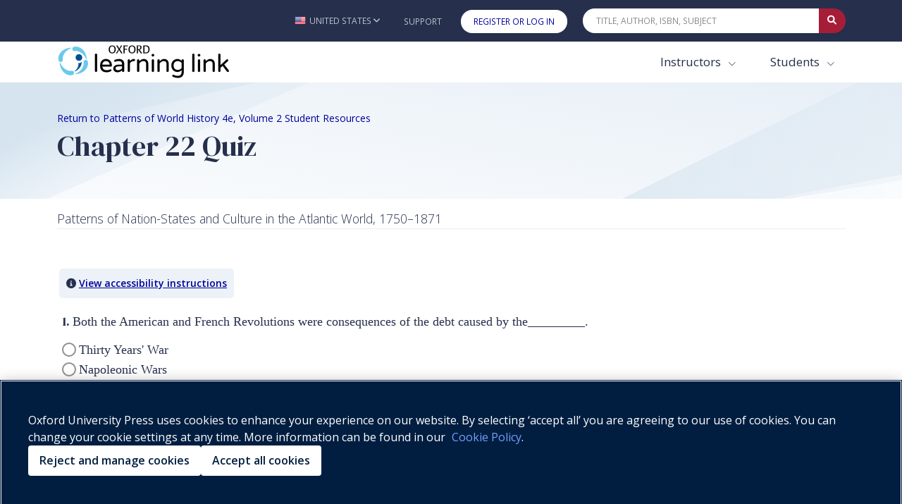

--- FILE ---
content_type: text/html; charset=utf-8
request_url: https://learninglink.oup.com/access/content/vonsivers4e-v2-student-resources/vonsivers4e-chapter-22-chapter-quiz-with-feedback
body_size: 35959
content:
<!DOCTYPE html>
<!--[if IE 8]> <html lang="en" class="ie8"> <![endif]-->
<!--[if IE 9]> <html lang="en" class="ie9"> <![endif]-->
<!--[if IE]> <html lang="en"> <![endif]-->
<!--[if !IE]><!--> <html lang="en"> <!--<![endif]-->

<head>

    
      <script>
          (function() {
              //fetching the domain name from env to comapre with current URL to determine whether or not the request is proxy
              //eg: arc-next.oup-arc.com is standard url and other domains are considered as proxy,like iws etc
              var arcDomain = "learninglink.oup.com";
              var isProxy = !window.location.hostname.includes(arcDomain);

              if (!isProxy) {
                
        var script = document.createElement("script");
        script.src = "https://cdn-ukwest.onetrust.com/consent/01910bb7-08d4-723a-9fcb-b619b81f0da1/OtAutoBlock.js";
        ;
        script.type = "text/javascript";
document.head.appendChild(script);
                
        var script = document.createElement("script");
        script.src = "https://cdn-ukwest.onetrust.com/scripttemplates/otSDKStub.js";
        ;
        script.type = "text/javascript";
script.setAttribute("charset", "UTF-8");
script.setAttribute("data-domain-script", "01910bb7-08d4-723a-9fcb-b619b81f0da1");
document.head.appendChild(script);
                
        var script = document.createElement("script");
        ;
        script.text = "function OptanonWrapper() { }";;
        script.type = "text/javascript";
document.head.appendChild(script);
            }
          })();
      </script>
  
    <!-- Google Tag Manager (GA4)-->
    
    <!-- End Google Tag Manager (GA4)-->
    
    <!-- Google Tag Manager -->
    
    <!-- End Google Tag Manager -->
          <title>Chapter 22 Quiz - Patterns of World History 4e, Volume 2 Student Resources - Oxford Learning Link</title>

    <!-- Meta -->
    <meta charset="utf-8">
    <meta name="viewport" content="width=device-width, initial-scale=1.0">
    <meta name="description" content="">
    <meta name="author" content="">
    
        <meta name="robots" content="noindex,nofollow">

    <!-- Favicon -->
        <link rel="shortcut icon" href="/img/favicon.ico">

    <!-- Google Fonts -->
    <link href="https://fonts.googleapis.com/css?family=Barlow:300,400,400i,500,700%7CAlegreya:400" rel="stylesheet">
    
    <link rel="stylesheet" href="https://fonts.googleapis.com/css2?family=DM+Serif+Display&family=Open+Sans:ital,wght@0,300;0,400;0,500;0,600;0,700;0,800;1,300;1,400;1,500;1,600;1,700;1,800&display=swap">
    
    <link rel="stylesheet" href="https://cdnjs.cloudflare.com/ajax/libs/bootstrap/5.0.0/css/bootstrap.min.css" integrity="sha512-NZ19NrT58XPK5sXqXnnvtf9T5kLXSzGQlVZL9taZWeTBtXoN3xIfTdxbkQh6QSoJfJgpojRqMfhyqBAAEeiXcA==" crossorigin="anonymous">
    
    <link href="https://maxcdn.bootstrapcdn.com/font-awesome/4.7.0/css/font-awesome.min.css" rel="stylesheet" integrity="sha384-wvfXpqpZZVQGK6TAh5PVlGOfQNHSoD2xbE+QkPxCAFlNEevoEH3Sl0sibVcOQVnN" crossorigin="anonymous">
    
    
    <link rel="stylesheet" href="https://cdn.datatables.net/1.10.24/css/jquery.dataTables.min.css" integrity="sha384-DN+p0TZbymSf3/9eO1hUms7UTLKleVVdZM3++HP8/0hHYdgjUW7/dei+Jd0U45oF" crossorigin="anonymous" type="text/css">
    
    <link rel="stylesheet" href="/vendor/icon-hs/style.css">
    <link rel="stylesheet" href="/vendor/icon-material/material-icons.css">
    <link rel="stylesheet" href="/vendor/icon-line-pro/style.css">
    
    <!-- Combined and minified css, using gulp -->
    <link rel="stylesheet" href="/build/css/stylesheet.css">
    <style>
    		#imager-large:focus{
    			outline: 3px #a61d37 dashed !important;
    		}
    </style>

    <!-- CSS Customization TODO: add these later-->
    <!--<link rel="stylesheet" href="/css/dark-blue.css" id="style_color">
    <link rel="stylesheet" href="/css/blnd.css">-->

<!--
    <script src="/vendor/jquery/jquery.min.js"></script>
-->
    <script
  src="https://code.jquery.com/jquery-3.2.1.min.js"
  integrity="sha256-hwg4gsxgFZhOsEEamdOYGBf13FyQuiTwlAQgxVSNgt4="
  crossorigin="anonymous"></script>
<!--
    <script src="/vendor/jquery-migrate/jquery-migrate.min.js"></script>
-->
<script
  src="https://code.jquery.com/jquery-migrate-3.0.0.min.js"
  integrity="sha256-JklDYODbg0X+8sPiKkcFURb5z7RvlNMIaE3RA2z97vw="
  crossorigin="anonymous"></script>

  <link rel="stylesheet" href="https://code.jquery.com/ui/1.12.1/themes/base/jquery-ui.css">

  <script src="https://code.jquery.com/ui/1.12.1/jquery-ui.min.js" crossorigin="anonymous"></script>

    <script src="/js/hs.core.js"></script>

    <script src="/js/custom/polyfills.js"></script>

    <!--font-awesome version 6.0 -->
<!--
    <script src="https://kit.fontawesome.com/3add447835.js" crossorigin="anonymous"></script>
-->
  <link rel="stylesheet" href="https://cdnjs.cloudflare.com/ajax/libs/font-awesome/6.0.0/css/all.min.css">
  <link href="/vendor/select2/select2.min.css" rel="stylesheet" />
  <script src="/vendor/select2/select2.min.js"></script>


	<!-- Global site tag (gtag.js) - Google Analytics -->
	
	<script async src="/vendor/google-analytics/gtag-prod.js"></script>
	
	<script>
	  var userId = '';
	  var courseId = '';
	  var allowedReferrerId = '';
		window.dataLayer = window.dataLayer || [];
		function gtag(){dataLayer.push(arguments);}
		gtag('js', new Date());
	  gtag('config', 'G-R73EBNEP6L', {'oll_user_id': userId ? userId : undefined, 'course_id': courseId ? courseId : undefined, 'allowed_referrer_id': allowedReferrerId ? allowedReferrerId : undefined});
	  function sendEventOnEvent(event) {
	    var self = this;
	    event.preventDefault();
	    function resumeDefault(a) {
	      if (redirectTo) {
	        if (self.id === 'downloadFile') {
	          window.location = redirectTo;
	          return false;
	        }
	        else {
	          return true;
	        }
	      }
	      else {
	        $(a.id).off('click').click();
	      }
	    };
	    try {
	      var target = event.currentTarget;
	      var attributes = target.attributes;
	      var category = attributes.gacategory.value;
	      var action = attributes.gaaction.value + ": " + event.type;
	      var label = attributes.galabel.value;
	      var value = attributes.gavalue.value;
	      if (attributes.garedirect) {
	        var redirectTo = attributes.garedirect.value;
	      }
	    } catch (e) {
	      resumeDefault(self);
	    }
	    if (!category || !action) {
	      resumeDefault(self);
	    }
	    else {
	      let params = {
	        'event_category': category,
	        'event_label': label,
	        'value': value
	      };
	      if (redirectTo) {
	        function callback() {
	          if(self.id === 'downloadFile') {
	            window.location = redirectTo;
	            return false;
	          }
	          else {
	            return true;
	          }
	        };
	        params.transport_type = 'beacon';
	        params.event_callback = callback;
	      }
	      gtag('event', action, params);
	    }
	  };
	  function sendGAEvent(action, params) {
	    gtag('event', action, params);
	  }
	  let currentFile = null;
	  function initAudioEventTracking(event) {
	    let self = this;
	    let target = event.currentTarget;
	    let attributes = target.attributes;
	    let product = attributes.gaproduct.value;
	    let resource = attributes.garesource.value;
	    let value = 1;
	    if(!currentFile || currentFile !== resource) {
	      $('#audioStreamer').off('play').off('pause').off('ended');
	      setTimeout(function() {
	        $('#audioStreamer').attr('gacategory', product).attr('galabel', resource).attr('gaaction', 'Audio');
	        $('#audioStreamer').on('play', sendEventOnEvent);
	        $('#audioStreamer').on('pause', sendEventOnEvent);
	        $('#audioStreamer').on('ended', sendEventOnEvent);
	        //on first play trigger the play event
	        gtag('event', 'Audio: play', {
	          'event_category': product,
	          'event_label': resource,
	          'value': value
	        });
	      }, 500);
	    }
	    currentFile = resource;
	  }
	  function sendRCEvent( event ){
	    let allFrames = $('iframe.iframe-assessment');
	    let totalFrameNum = allFrames.length;
	    let gaEvent = '';
	    $('iframe.iframe-assessment').each(function( index ) {
	      let realIndex = index + 1;
	      if(this.style.display === 'block'){
	        gaEvent = 'RC: ' + $(event.currentTarget).attr('class').substring(0, 4) + ' go to page ' + realIndex;
	        if(realIndex === totalFrameNum) {
	          gaEvent = 'RC: ' + $(event.currentTarget).attr('class').substring(0, 4) + ' go to last page';
	        }
	        gtag('event', gaEvent, {
	          'event_category': product,
	          'event_label': resource,
	          'value': 0
	        });
	      }
	    });
	  }
	  $(document).ready(
	    function() {
	      $('#streamingVideo').on('play', sendEventOnEvent);
	      $('#streamingVideo').on('pause', sendEventOnEvent);
	      $('#streamingVideo').on('ended', sendEventOnEvent);
	      $('#streamingAudio').on('play', sendEventOnEvent);
	      $('#streamingAudio').on('pause', sendEventOnEvent);
	      $('#streamingAudio').on('ended', sendEventOnEvent);
	      $('#downloadFile').on('click', sendEventOnEvent);
	      $('.streamingAudio').on('click', initAudioEventTracking);
	      $('.type_Download article').on('click', function(e) {
	        //don't sendEventOnEvent if a link doesn't require ga, e.g. sign in
	        if (!e.target.attributes.href || e.target.attributes.gaaction) {
	          sendEventOnEvent(e);
	        }
	      });
	      $('.downloadPartialIcon').on('click', function(event) {
	        window.location = event.currentTarget.attributes.garedirect.value;
	      });
	      $('.nextResourceCollectionBtn, .prevResourceCollectionBtn').on('click', sendRCEvent);
	    }
	  );
	  $(document).ajaxSend(
	    function (event, request, settings) {
	      let postUrl = settings.url;
	      if(postUrl === '/access/content/evaluate') {
	        sendGAEvent(content + ': submission', {
	          'event_category': product,
	          'event_label': resource,
	          'value': 1
	        });
	      }
	    }
	  );
	  let product = "vonsivers4e-v2-student-resources";
	  let resource = "vonsivers4e-chapter-22-chapter-quiz-with-feedback";
	  let content = "quiz";
	  sendGAEvent(content + ': load', {
	    'event_category': product,
	    'event_label': resource,
	    'value': 1
	  });
	</script>
	



</head>

<body class="header-fixed">

<!-- Google Tag Manager (noscript) (GA4)-->

<!-- End Google Tag Manager (noscript) (GA4)-->

<!-- Google Tag Manager (noscript) -->
<!-- End Google Tag Manager (noscript) -->



<div class="wrapper">
    <a tabindex="-1" aria-hidden="true"
      class="skip-main btn align-items-center g-color-white g-bg-primary g-font-size-16 g-rounded-30 g-px-30 g-py-13"
      href="#body">Skip to main content</a>
    <!-- Header -->
    <header id="js-header" class="u-header">
    	<div class="u-header__section">
    			<!-- Topbar -->
    			<div class="g-bg-main">
    			  <div class="container g-py-5" role="navigation" aria-label="Top Bar">
    			    <ul class="list-inline d-flex align-items-center g-mb-0">
    			      <!-- Locale -->
    			      <li class="list-inline-item g-pos-rel ms-lg-auto">
    			        <a id="country-selector-invoker"
    			          aria-haspopup="true" role="button" aria-label="United States - Change Country"
    			          class="d-flex align-items-center u-link-v5 g-color-white-opacity-0_7 g-color-white--hover g-font-size-12 text-uppercase g-pl-0 g-pl-10--lg g-pr-10 g-py-15"
    			          href="#"  data-bs-toggle="modal" data-bs-target="#countryModal">
    			          <img id="country-selector-image" alt="" src="/img/icons/flags/United%20States%20of%20America(USA).png"
    			            class="img-fluid g-width-16 g-mr-5" />
    			          <span id="country-selector-name">United States</span>
    			          <i aria-hidden="true" class="g-ml-3 fa fa-angle-down"></i>
    			        </a>
    			      
    			      </li>
    			      <!-- End Locale -->
    			      <!-- Jump To -->
    			      <li class="list-inline-item g-pos-rel c-wml">
    			        <a id="jump-to-dropdown-invoker" class="d-block d-lg-none u-link-v5 g-color-white-opacity-0_7 g-color-white--hover g-font-size-12 text-uppercase g-py-7" href="#"
    			           aria-controls="jump-to-dropdown"
    			           aria-expanded="false"
    			           data-dropdown-target="#jump-to-dropdown"
    			           data-dropdown-type="css-animation"
    			           data-dropdown-duration="50"
    			           data-dropdown-delay="50"
    			           data-dropdown-hide-on-scroll="true"
    			           data-dropdown-animation-in="fadeIn"
    			           data-dropdown-animation-out="fadeOut">
    			          Jump To
    			          <i aria-hidden="true" class="g-ml-3 fa fa-angle-down"></i>
    			        </a>
    			        <ul id="jump-to-dropdown" class="list-unstyled u-shadow-v39 g-brd-around g-brd-4 g-brd-white g-bg-secondary g-pos-abs g-left-0 g-z-index-99 g-mt-13"
    			            aria-labelledby="jump-to-dropdown-invoker">
    			          
    			         <li class="dropdown-item g-brd-bottom g-brd-2 g-brd-white g-px-0 g-py-2">
    			            <a id="jump-to-support" class="nav-link g-color-main g-color-primary--hover g-bg-secondary-dark-v2--hover g-font-size-default" role="button" href="https://support.learninglink.oup.com/">Support</a>
    			          </li>
    			          <li class="dropdown-item g-px-0 g-py-2">
    			            <a id="jump-to-signin"class="nav-link g-color-white g-bg-primary g-bg-primary-light-v1--hover g-font-size-default" role="button" href="/ollSignin">Register or Log In</a>
    			          </li>
    			        </ul>
    			      </li>
    			      <!-- End Jump To -->
    			      <!-- Links -->
    			      
    			      <li class="list-inline-item d-none d-lg-inline-block">
    			        <a href="https://support.learninglink.oup.com/" class="u-link-v5 g-color-white-opacity-0_7 g-color-white--hover g-font-size-12 text-uppercase g-px-10 g-py-15">Support</a>
    			      </li>
    			        <li class="list-inline-item d-none d-lg-inline-block">
    			          <a id="header-signin-button" class="u-link-v5 u-shadow-v19 g-color-white--hover g-bg-white g-bg-primary--hover g-font-size-12 text-uppercase g-rounded-20 g-px-18 g-py-8 g-ml-10" role="button" href="/ollSignin">Register or Log In</a>
    			        </li>
    			      <!-- End Links -->
    			      <!-- Search -->
    			      <li class="list-inline-item g-ml-15--lg ms-auto c-mn col-xl-4 col-lg-4 col-md-5 col-sm-7 col-7">
    			        <form id="searchform-1" class="input-group u-shadow-v19 g-brd-primary--focus g-rounded-20">
    			          <input id="quicksearch"
    			            class="form-control g-brd-none g-bg-white g-font-size-12 text-uppercase g-rounded-left-20 g-pl-20 g-py-9"
    			            type="search" aria-label="Quick Search" placeholder="Title, Author, ISBN, Subject"
    			            onkeydown=" var e = event || window.event; if (e.keyCode == 13) { e.preventDefault(); document.getElementById('quicksearch-btn').click(); } ">
    			          <button id="clear-search" type="button" aria-label="Clear search" style="border: none;cursor: pointer;color: black;display: none;font-size: 10px;background: white;">✕</button>
    			          <button id="quicksearch-btn"
    			            class="btn input-group-addon d-flex align-items-center g-brd-none g-color-white g-bg-primary g-bg-primary-light-v1--hover g-font-size-13 g-rounded-right-20 g-transition-0_2"
    			            type="button" aria-label="Submit Quick Search"
    			            onClick="if (document.getElementById('quicksearch').value.trim().length>0) { document.location='/search/'+document.getElementById('quicksearch').value.trim().toLowerCase(); }">
    			            <i class="fa fa-search"></i>
    			          </button>
    			        </form>
    			      </li>
    			      <!-- End Search -->
    			    </ul>
    			  </div>
    			</div>
    			<!-- End Topbar -->
    			<div id="stickynav" class="g-bg-white " data-responsive="true" >
    			  <div class="container">
    			    <!--Nav-->
    			    <nav style="flex-wrap: nowrap;" class="js-mega-menu navbar navbar-expand-lg g-px-0 g-py-5 g-py-0--lg">
    			      <!-- Logo -->
    			      <a class="navbar-brand g-max-width-300 c-w-100" href="/" aria-label="Oxford Learning Link">
    			        <img class="img-fluid g-hidden-lg-down" src="/img/logo/logoLink.png" alt="Oxford Learning Link">
    			        <img class="img-fluid g-width-220 g-hidden-md-down g-hidden-xl-up" src="/img/logo/logoLink.png" alt="Oxford Learning Link">
    			        <img class="img-fluid g-width-250 g-hidden-lg-up" src="/img/logo/logoLink.png" alt="Oxford Learning Link">
    			      </a>
    			      <!-- End Logo -->
    			      <!-- Responsive Toggle Button -->
    			      <button class="navbar-toggler navbar-toggler-right btn g-line-height-1 g-brd-none g-pa-0" type="button"
    			              title="Toggle navigation hamburger button"
    			              aria-label="Toggle navigation hamburger button"
    			              aria-expanded="false"
    			              aria-controls="navBar"
    			              data-bs-toggle="collapse"
    			              data-bs-target="#navBar">
    			        <span class="hamburger hamburger--slider g-px-0">
    			          <span class="hamburger-box">
    			            <span class="hamburger-inner"></span>
    			          </span>
    			        </span>
    			      </button>
    			      <!-- End Responsive Toggle Button -->
    			      <!-- Navigation -->
    			      <div id="navBar" class="collapse navbar-collapse">
    			        <ul class="navbar-nav align-items-lg-center g-py-10 g-py-0--lg ms-auto">
    			          <!--Harcoded Links Start-->
    			          <li style="margin-right:3px" class="nav-item ">
    			            <div class="dropdown" style="margin-right: 14px">
    			              <button class="btn dropdown-toggle nav-link g-color-primary--hover g-font-size-15 g-font-size-17--xl g-px-15 g-py-5 g-py-10--lg bg-white" type="button" id="dropdownInstructor" data-bs-toggle="dropdown" aria-haspopup="true" aria-expanded="false">
    			                Instructors
    			              </button>
    			              <div class="dropdown-menu dropdown-menu-right rounded-0 mt-0 border-white pt-3 pb-3" aria-labelledby="dropdownInstructor" style="opacity: 1;box-shadow: 0px 3px 6px #00000029;
    			      ">
    			                <a href="/search/?audience=Instructor&start=0&limit=50" class="dropdown-item nav-link g-color-primary--hover g-font-size-15 g-font-size-17--xl g-px-15 g-py-5 g-py-10--lg">Browse Products</a>
    			                <a href="/instructors" class="dropdown-item nav-link g-color-primary--hover g-font-size-15 g-font-size-17--xl g-px-15 g-py-5 g-py-10--lg">Getting Started</a>
    			              </div>
    			            </div>
    			      		</li>
    			      		<li class="nav-item">
    			            <div class="dropdown">
    			              <button class="btn dropdown-toggle nav-link g-color-primary--hover g-font-size-15 g-font-size-17--xl g-px-15 g-py-5 g-py-10--lg bg-white" type="button" id="dropdownStudent" data-bs-toggle="dropdown" aria-haspopup="true" aria-expanded="false">
    			                Students
    			              </button>
    			              <div class="dropdown-menu dropdown-menu-right rounded-0 mt-0 border-white pt-3 pb-3" aria-labelledby="dropdownStudent" style="opacity: 1;box-shadow: 0px 3px 6px #00000029;
    			      ">
    			                <a href="/search/?audience=Student&start=0&limit=50" class="dropdown-item nav-link g-color-primary--hover g-font-size-15 g-font-size-17--xl g-px-15 g-py-5 g-py-10--lg">Browse Products</a>
    			                <a href="/students" class="dropdown-item nav-link g-color-primary--hover g-font-size-15 g-font-size-17--xl g-px-15 g-py-5 g-py-10--lg">Getting Started</a>
    			              </div>
    			            </div>
    			      		</li>
    			          <!--Harcoded Links End-->
    			        </ul>
    			      </div>
    			      <!-- End Navigation -->
    			    </nav>
    			    <!-- End Nav -->
    			  </div>
    			</div>
    	</div>
    </header>
	<div id="body" tabindex="-1" role="main" aria-label="main content">
    <script>
    	$(document).ready(function(){
    
          $.ajax({
                    type: 'GET',
                    url: '/messageTime/getFlashMessageTime',
                    data: {
                      user: "",
                      content: "5e74e97846543c0018394c8e" || ""
                    },
                    dataType: 'json'
                }).done(function (response) {
                       if (response !== null) {
                        var diff =  ((new Date().getTime() - response.time)/(1000)).toFixed(1);
    					var hours = diff/(60*60);
    					if(!response.time || (response.time && hours >6)){
    						/*
    						if time does not exist(user didn't close the flash)
    						or the time when a user had closed the flash message , was before 6 hours,
    					    then only display the flash with 15 seconds timeout
    						*/
    						$('.alert-dismissable-flashmessage').finish().show().delay(15000).fadeOut("fast");
    					}
                       }
                  });
    	$('.close').click(function(e){
    // save the current time when user closes the flash message
        e.preventDefault();
    	$.ajax({
              type: 'POST',
              url: '/messageTime/saveFlashMessageTime',
              data: {
                flashMessageTime : new Date().getTime(),
    			user : "",
    			content: "5e74e97846543c0018394c8e" || ""
              },
              dataType: 'json',
              encode: true
            })
        })
     })
    </script>
		<!-- banner -->
		<div class="g-bg-img-hero" style="background-image: url(/include/svg/svg-bg1.svg);">
		  <div class="container g-py-20 g-py-40--lg">
		    <!-- Breadcrumbs -->
		    <nav class="d-block g-font-size-14 crumbList" aria-label="Breadcrumbs"><ol><li><a aria-current="page" aria-label="Breadcrumb Return to Patterns of World History 4e, Volume 2 Student Resources" href="/access/vonsivers4e-v2-student-resources" id="returnLink">Return to Patterns of World History 4e, Volume 2 Student Resources</a></li></ol></nav>
		    <h1 class="g-font-size-40--md">Chapter 22 Quiz</h1>
		    <!-- End Breadcrumbs -->
		  </div>
		</div>
		<!-- end banner-->
		<!-- view body -->
		<div class="container py-3">
      <div class="row">
          <div class="col-12">
              <div class="lead" style="border-bottom: 1px solid #eee;">Patterns of Nation-States and Culture in the Atlantic World, 1750–1871</div>
          </div>
      </div>
          <!--=== Container Part ===-->
                  <div class="content non-instructor d-none">
            <h2 id="quiz_heading" class="visually-hidden">Quiz Content</h2>
            <div class="row">
              <div class="ct_instructions m-3">
                <i class="fa-solid fa-circle-info" aria-hidden="true"></i>
                <a id="quiz_access" role="button" href="#">View accessibility instructions</a>
              </div>
            </div>
            <div id="q_block" class="col-12">
              <!-- start question gen now -->
        
              <script type="text/javascript">
                var seed = Math.floor(Math.random()*1000), inCollection=false;
        
                try {
                  inCollection = typeof(window.parent && window.parent.clearAssessment)!="undefined";
                } catch (e) {
                  //nothing
                }
        
                var isStreamingBased = false;
                //for streaming-based RC
                try {
                  if (window.parent && window.parent.isStreamingBased){
                    isStreamingBased = true;
                  }
                } catch (e) {
                //nothing
                }
        
                function random() {
                  var x = Math.sin(seed++) * 10000;
                  return x - Math.floor(x);
                }
                var displayQuestionIds=[], questionIndex=-1;
                    displayQuestionIds.push('5f71c156e2a6b60017c4fbe5');
                    displayQuestionIds.push('5f71c156e2a6b60017c4fbe6');
                    displayQuestionIds.push('5f71c156e2a6b60017c4fbe7');
                    displayQuestionIds.push('5f71c156e2a6b60017c4fbe8');
                    displayQuestionIds.push('5f71c156e2a6b60017c4fbe9');
                    displayQuestionIds.push('5f71c156e2a6b60017c4fbea');
                    displayQuestionIds.push('5f71c156e2a6b60017c4fbeb');
                    displayQuestionIds.push('5f71c156e2a6b60017c4fbec');
                    displayQuestionIds.push('5f71c156e2a6b60017c4fbed');
                    displayQuestionIds.push('5f71c156e2a6b60017c4fbee');
                    displayQuestionIds.push('5f71c156e2a6b60017c4fbef');
                    displayQuestionIds.push('5f71c156e2a6b60017c4fbf0');
                    displayQuestionIds.push('5f71c156e2a6b60017c4fbf1');
                    displayQuestionIds.push('5f71c156e2a6b60017c4fbf2');
                    displayQuestionIds.push('5f71c156e2a6b60017c4fbf3');
                    displayQuestionIds.push('5f71c156e2a6b60017c4fbf4');
                    displayQuestionIds.push('5f71c156e2a6b60017c4fbf5');
                    displayQuestionIds.push('5f71c156e2a6b60017c4fbf6');
                    displayQuestionIds.push('5f71c156e2a6b60017c4fbf7');
                    displayQuestionIds.push('5f71c156e2a6b60017c4fbf8');
                    displayQuestionIds.push('5f71c156e2a6b60017c4fbf9');
                    displayQuestionIds.push('5f71c156e2a6b60017c4fbfa');
                    displayQuestionIds.push('5f71c156e2a6b60017c4fbfb');
                    displayQuestionIds.push('5f71c156e2a6b60017c4fbfc');
              </script>
        
        
        
              <form method="POST" id="quiz_quizForm" action="#" class="d-none">
                <input type="hidden" name="action" value="submit">
                <span class='visually-hidden' id='quizTop'></span>
                <div id="questions">
                    <script type="text/javascript">
                      if (displayQuestionIds.indexOf('5f71c156e2a6b60017c4fbe5')!==-1) {
                        questionIndex++;
                      }
                    </script>
                      <section class="indQuest pb-5 animated fadeIn" id="5f71c156e2a6b60017c4fbe5">
                        <span class='incompleteCk d-none' tabindex='-1'>
                          <span aria-hidden="true">*</span>
                          <span class='visually-hidden'>not completed</span>
                        </span>
                        <fieldset style="padding:0.5rem">
                        <legend class="row questionTxt">
                          <div class="col-12">
                            <div class="h5" id="q_5f71c156e2a6b60017c4fbe5">
                              <script type="text/javascript">document.write(questionIndex+1);</script>.
                              <span class='txt'>Both the American and French Revolutions were consequences of the debt caused by the_________.</span>
                            </div>
                          </div>
                        </legend>
        
                                <div class="row">
                                  <div class="col-12">
                                    <div id="distractorContainer5f71c156e2a6b60017c4fbe5-0" class='quizWrapper radioWrapper'>
                                      <input class="opacity-0 g-pos-abs g-top-0 g-left-0" name="radioGroup5f71c156e2a6b60017c4fbe5" id="input5f71c156e2a6b60017c4fbe5-0"value="Thirty Years&#x27; War" type="radio">
                                      <label for='input5f71c156e2a6b60017c4fbe5-0' class="form-check-inline u-check g-pl-25 ms-0 g-mr-25">
                                        <span class="distractor5f71c156e2a6b60017c4fbe5">Thirty Years' War</span>
                                        <span class='visually-hidden srCorrect d-none'>correct</span><i class="fa fa-check color-green d-none" aria-hidden="true"></i>
                                        <span class='visually-hidden srIncorrect d-none'>incorrect</span><i class="fa fa-times color-red d-none" aria-hidden="true"></i>
                                      </label>
                                    </div>
                                  </div>
                                </div>
                                <div class="row">
                                  <div class="col-12">
                                    <div id="distractorContainer5f71c156e2a6b60017c4fbe5-1" class='quizWrapper radioWrapper'>
                                      <input class="opacity-0 g-pos-abs g-top-0 g-left-0" name="radioGroup5f71c156e2a6b60017c4fbe5" id="input5f71c156e2a6b60017c4fbe5-1"value="Napoleonic Wars" type="radio">
                                      <label for='input5f71c156e2a6b60017c4fbe5-1' class="form-check-inline u-check g-pl-25 ms-0 g-mr-25">
                                        <span class="distractor5f71c156e2a6b60017c4fbe5">Napoleonic Wars</span>
                                        <span class='visually-hidden srCorrect d-none'>correct</span><i class="fa fa-check color-green d-none" aria-hidden="true"></i>
                                        <span class='visually-hidden srIncorrect d-none'>incorrect</span><i class="fa fa-times color-red d-none" aria-hidden="true"></i>
                                      </label>
                                    </div>
                                  </div>
                                </div>
                                <div class="row">
                                  <div class="col-12">
                                    <div id="distractorContainer5f71c156e2a6b60017c4fbe5-2" class='quizWrapper radioWrapper'>
                                      <input class="opacity-0 g-pos-abs g-top-0 g-left-0" name="radioGroup5f71c156e2a6b60017c4fbe5" id="input5f71c156e2a6b60017c4fbe5-2"value="Seven Years&#x27; War" type="radio">
                                      <label for='input5f71c156e2a6b60017c4fbe5-2' class="form-check-inline u-check g-pl-25 ms-0 g-mr-25">
                                        <span class="distractor5f71c156e2a6b60017c4fbe5">Seven Years' War</span>
                                        <span class='visually-hidden srCorrect d-none'>correct</span><i class="fa fa-check color-green d-none" aria-hidden="true"></i>
                                        <span class='visually-hidden srIncorrect d-none'>incorrect</span><i class="fa fa-times color-red d-none" aria-hidden="true"></i>
                                      </label>
                                    </div>
                                  </div>
                                </div>
                                <div class="row">
                                  <div class="col-12">
                                    <div id="distractorContainer5f71c156e2a6b60017c4fbe5-3" class='quizWrapper radioWrapper'>
                                      <input class="opacity-0 g-pos-abs g-top-0 g-left-0" name="radioGroup5f71c156e2a6b60017c4fbe5" id="input5f71c156e2a6b60017c4fbe5-3"value="Crimean War" type="radio">
                                      <label for='input5f71c156e2a6b60017c4fbe5-3' class="form-check-inline u-check g-pl-25 ms-0 g-mr-25">
                                        <span class="distractor5f71c156e2a6b60017c4fbe5">Crimean War</span>
                                        <span class='visually-hidden srCorrect d-none'>correct</span><i class="fa fa-check color-green d-none" aria-hidden="true"></i>
                                        <span class='visually-hidden srIncorrect d-none'>incorrect</span><i class="fa fa-times color-red d-none" aria-hidden="true"></i>
                                      </label>
                                    </div>
                                  </div>
                                </div>
                        </fieldset>
                       <div class="card my-2 g-bg-lightblue d-none"><div class="card-body"><p class="card-text" id="feedback5f71c156e2a6b60017c4fbe5" class="arc-mcq-feedback"></p></div></div>
                      </section>
                    <script type="text/javascript">
                      if (displayQuestionIds.indexOf('5f71c156e2a6b60017c4fbe6')!==-1) {
                        questionIndex++;
                      }
                    </script>
                      <section class="indQuest pb-5 animated fadeIn" id="5f71c156e2a6b60017c4fbe6">
                        <span class='incompleteCk d-none' tabindex='-1'>
                          <span aria-hidden="true">*</span>
                          <span class='visually-hidden'>not completed</span>
                        </span>
                        <fieldset style="padding:0.5rem">
                        <legend class="row questionTxt">
                          <div class="col-12">
                            <div class="h5" id="q_5f71c156e2a6b60017c4fbe6">
                              <script type="text/javascript">document.write(questionIndex+1);</script>.
                              <span class='txt'>In retaliation for the defiant actions in Boston Harbor, Britain imposed the so-called _________, also known as the "Intolerable Acts" in colonial North America, which put Massachusetts into effective bankruptcy.</span>
                            </div>
                          </div>
                        </legend>
        
                                <div class="row">
                                  <div class="col-12">
                                    <div id="distractorContainer5f71c156e2a6b60017c4fbe6-0" class='quizWrapper radioWrapper'>
                                      <input class="opacity-0 g-pos-abs g-top-0 g-left-0" name="radioGroup5f71c156e2a6b60017c4fbe6" id="input5f71c156e2a6b60017c4fbe6-0"value="Sedition Acts" type="radio">
                                      <label for='input5f71c156e2a6b60017c4fbe6-0' class="form-check-inline u-check g-pl-25 ms-0 g-mr-25">
                                        <span class="distractor5f71c156e2a6b60017c4fbe6">Sedition Acts</span>
                                        <span class='visually-hidden srCorrect d-none'>correct</span><i class="fa fa-check color-green d-none" aria-hidden="true"></i>
                                        <span class='visually-hidden srIncorrect d-none'>incorrect</span><i class="fa fa-times color-red d-none" aria-hidden="true"></i>
                                      </label>
                                    </div>
                                  </div>
                                </div>
                                <div class="row">
                                  <div class="col-12">
                                    <div id="distractorContainer5f71c156e2a6b60017c4fbe6-1" class='quizWrapper radioWrapper'>
                                      <input class="opacity-0 g-pos-abs g-top-0 g-left-0" name="radioGroup5f71c156e2a6b60017c4fbe6" id="input5f71c156e2a6b60017c4fbe6-1"value="Declaratory Acts" type="radio">
                                      <label for='input5f71c156e2a6b60017c4fbe6-1' class="form-check-inline u-check g-pl-25 ms-0 g-mr-25">
                                        <span class="distractor5f71c156e2a6b60017c4fbe6">Declaratory Acts</span>
                                        <span class='visually-hidden srCorrect d-none'>correct</span><i class="fa fa-check color-green d-none" aria-hidden="true"></i>
                                        <span class='visually-hidden srIncorrect d-none'>incorrect</span><i class="fa fa-times color-red d-none" aria-hidden="true"></i>
                                      </label>
                                    </div>
                                  </div>
                                </div>
                                <div class="row">
                                  <div class="col-12">
                                    <div id="distractorContainer5f71c156e2a6b60017c4fbe6-2" class='quizWrapper radioWrapper'>
                                      <input class="opacity-0 g-pos-abs g-top-0 g-left-0" name="radioGroup5f71c156e2a6b60017c4fbe6" id="input5f71c156e2a6b60017c4fbe6-2"value="Stamp Acts" type="radio">
                                      <label for='input5f71c156e2a6b60017c4fbe6-2' class="form-check-inline u-check g-pl-25 ms-0 g-mr-25">
                                        <span class="distractor5f71c156e2a6b60017c4fbe6">Stamp Acts</span>
                                        <span class='visually-hidden srCorrect d-none'>correct</span><i class="fa fa-check color-green d-none" aria-hidden="true"></i>
                                        <span class='visually-hidden srIncorrect d-none'>incorrect</span><i class="fa fa-times color-red d-none" aria-hidden="true"></i>
                                      </label>
                                    </div>
                                  </div>
                                </div>
                                <div class="row">
                                  <div class="col-12">
                                    <div id="distractorContainer5f71c156e2a6b60017c4fbe6-3" class='quizWrapper radioWrapper'>
                                      <input class="opacity-0 g-pos-abs g-top-0 g-left-0" name="radioGroup5f71c156e2a6b60017c4fbe6" id="input5f71c156e2a6b60017c4fbe6-3"value="Coercive Acts" type="radio">
                                      <label for='input5f71c156e2a6b60017c4fbe6-3' class="form-check-inline u-check g-pl-25 ms-0 g-mr-25">
                                        <span class="distractor5f71c156e2a6b60017c4fbe6">Coercive Acts</span>
                                        <span class='visually-hidden srCorrect d-none'>correct</span><i class="fa fa-check color-green d-none" aria-hidden="true"></i>
                                        <span class='visually-hidden srIncorrect d-none'>incorrect</span><i class="fa fa-times color-red d-none" aria-hidden="true"></i>
                                      </label>
                                    </div>
                                  </div>
                                </div>
                        </fieldset>
                       <div class="card my-2 g-bg-lightblue d-none"><div class="card-body"><p class="card-text" id="feedback5f71c156e2a6b60017c4fbe6" class="arc-mcq-feedback"></p></div></div>
                      </section>
                    <script type="text/javascript">
                      if (displayQuestionIds.indexOf('5f71c156e2a6b60017c4fbe7')!==-1) {
                        questionIndex++;
                      }
                    </script>
                      <section class="indQuest pb-5 animated fadeIn" id="5f71c156e2a6b60017c4fbe7">
                        <span class='incompleteCk d-none' tabindex='-1'>
                          <span aria-hidden="true">*</span>
                          <span class='visually-hidden'>not completed</span>
                        </span>
                        <fieldset style="padding:0.5rem">
                        <legend class="row questionTxt">
                          <div class="col-12">
                            <div class="h5" id="q_5f71c156e2a6b60017c4fbe7">
                              <script type="text/javascript">document.write(questionIndex+1);</script>.
                              <span class='txt'>Although affirming the concept that the equality of all "men" was "self-evident," the Declaration of Independence tacitly excluded the _________of all Americans who were Black slaves and the roughly half who were women, as well as Native Americans.</span>
                            </div>
                          </div>
                        </legend>
        
                                <div class="row">
                                  <div class="col-12">
                                    <div id="distractorContainer5f71c156e2a6b60017c4fbe7-0" class='quizWrapper radioWrapper'>
                                      <input class="opacity-0 g-pos-abs g-top-0 g-left-0" name="radioGroup5f71c156e2a6b60017c4fbe7" id="input5f71c156e2a6b60017c4fbe7-0"value="two-thirds" type="radio">
                                      <label for='input5f71c156e2a6b60017c4fbe7-0' class="form-check-inline u-check g-pl-25 ms-0 g-mr-25">
                                        <span class="distractor5f71c156e2a6b60017c4fbe7">two-thirds</span>
                                        <span class='visually-hidden srCorrect d-none'>correct</span><i class="fa fa-check color-green d-none" aria-hidden="true"></i>
                                        <span class='visually-hidden srIncorrect d-none'>incorrect</span><i class="fa fa-times color-red d-none" aria-hidden="true"></i>
                                      </label>
                                    </div>
                                  </div>
                                </div>
                                <div class="row">
                                  <div class="col-12">
                                    <div id="distractorContainer5f71c156e2a6b60017c4fbe7-1" class='quizWrapper radioWrapper'>
                                      <input class="opacity-0 g-pos-abs g-top-0 g-left-0" name="radioGroup5f71c156e2a6b60017c4fbe7" id="input5f71c156e2a6b60017c4fbe7-1"value="one-fourth" type="radio">
                                      <label for='input5f71c156e2a6b60017c4fbe7-1' class="form-check-inline u-check g-pl-25 ms-0 g-mr-25">
                                        <span class="distractor5f71c156e2a6b60017c4fbe7">one-fourth</span>
                                        <span class='visually-hidden srCorrect d-none'>correct</span><i class="fa fa-check color-green d-none" aria-hidden="true"></i>
                                        <span class='visually-hidden srIncorrect d-none'>incorrect</span><i class="fa fa-times color-red d-none" aria-hidden="true"></i>
                                      </label>
                                    </div>
                                  </div>
                                </div>
                                <div class="row">
                                  <div class="col-12">
                                    <div id="distractorContainer5f71c156e2a6b60017c4fbe7-2" class='quizWrapper radioWrapper'>
                                      <input class="opacity-0 g-pos-abs g-top-0 g-left-0" name="radioGroup5f71c156e2a6b60017c4fbe7" id="input5f71c156e2a6b60017c4fbe7-2"value="one-fifth" type="radio">
                                      <label for='input5f71c156e2a6b60017c4fbe7-2' class="form-check-inline u-check g-pl-25 ms-0 g-mr-25">
                                        <span class="distractor5f71c156e2a6b60017c4fbe7">one-fifth</span>
                                        <span class='visually-hidden srCorrect d-none'>correct</span><i class="fa fa-check color-green d-none" aria-hidden="true"></i>
                                        <span class='visually-hidden srIncorrect d-none'>incorrect</span><i class="fa fa-times color-red d-none" aria-hidden="true"></i>
                                      </label>
                                    </div>
                                  </div>
                                </div>
                                <div class="row">
                                  <div class="col-12">
                                    <div id="distractorContainer5f71c156e2a6b60017c4fbe7-3" class='quizWrapper radioWrapper'>
                                      <input class="opacity-0 g-pos-abs g-top-0 g-left-0" name="radioGroup5f71c156e2a6b60017c4fbe7" id="input5f71c156e2a6b60017c4fbe7-3"value="one-third" type="radio">
                                      <label for='input5f71c156e2a6b60017c4fbe7-3' class="form-check-inline u-check g-pl-25 ms-0 g-mr-25">
                                        <span class="distractor5f71c156e2a6b60017c4fbe7">one-third</span>
                                        <span class='visually-hidden srCorrect d-none'>correct</span><i class="fa fa-check color-green d-none" aria-hidden="true"></i>
                                        <span class='visually-hidden srIncorrect d-none'>incorrect</span><i class="fa fa-times color-red d-none" aria-hidden="true"></i>
                                      </label>
                                    </div>
                                  </div>
                                </div>
                        </fieldset>
                       <div class="card my-2 g-bg-lightblue d-none"><div class="card-body"><p class="card-text" id="feedback5f71c156e2a6b60017c4fbe7" class="arc-mcq-feedback"></p></div></div>
                      </section>
                    <script type="text/javascript">
                      if (displayQuestionIds.indexOf('5f71c156e2a6b60017c4fbe8')!==-1) {
                        questionIndex++;
                      }
                    </script>
                      <section class="indQuest pb-5 animated fadeIn" id="5f71c156e2a6b60017c4fbe8">
                        <span class='incompleteCk d-none' tabindex='-1'>
                          <span aria-hidden="true">*</span>
                          <span class='visually-hidden'>not completed</span>
                        </span>
                        <fieldset style="padding:0.5rem">
                        <legend class="row questionTxt">
                          <div class="col-12">
                            <div class="h5" id="q_5f71c156e2a6b60017c4fbe8">
                              <script type="text/javascript">document.write(questionIndex+1);</script>.
                              <span class='txt'>Regarding the newly independent North American republic, which of the following statements is <u>not</u> accurate?</span>
                            </div>
                          </div>
                        </legend>
        
                                <div class="row">
                                  <div class="col-12">
                                    <div id="distractorContainer5f71c156e2a6b60017c4fbe8-0" class='quizWrapper radioWrapper'>
                                      <input class="opacity-0 g-pos-abs g-top-0 g-left-0" name="radioGroup5f71c156e2a6b60017c4fbe8" id="input5f71c156e2a6b60017c4fbe8-0"value="The Articles of Confederation did not grant enough self-governing power to the individual states" type="radio">
                                      <label for='input5f71c156e2a6b60017c4fbe8-0' class="form-check-inline u-check g-pl-25 ms-0 g-mr-25">
                                        <span class="distractor5f71c156e2a6b60017c4fbe8">The Articles of Confederation did not grant enough self-governing power to the individual states</span>
                                        <span class='visually-hidden srCorrect d-none'>correct</span><i class="fa fa-check color-green d-none" aria-hidden="true"></i>
                                        <span class='visually-hidden srIncorrect d-none'>incorrect</span><i class="fa fa-times color-red d-none" aria-hidden="true"></i>
                                      </label>
                                    </div>
                                  </div>
                                </div>
                                <div class="row">
                                  <div class="col-12">
                                    <div id="distractorContainer5f71c156e2a6b60017c4fbe8-1" class='quizWrapper radioWrapper'>
                                      <input class="opacity-0 g-pos-abs g-top-0 g-left-0" name="radioGroup5f71c156e2a6b60017c4fbe8" id="input5f71c156e2a6b60017c4fbe8-1"value="The 1787 constitutional convention created a far more effective federal constitution" type="radio">
                                      <label for='input5f71c156e2a6b60017c4fbe8-1' class="form-check-inline u-check g-pl-25 ms-0 g-mr-25">
                                        <span class="distractor5f71c156e2a6b60017c4fbe8">The 1787 constitutional convention created a far more effective federal constitution</span>
                                        <span class='visually-hidden srCorrect d-none'>correct</span><i class="fa fa-check color-green d-none" aria-hidden="true"></i>
                                        <span class='visually-hidden srIncorrect d-none'>incorrect</span><i class="fa fa-times color-red d-none" aria-hidden="true"></i>
                                      </label>
                                    </div>
                                  </div>
                                </div>
                                <div class="row">
                                  <div class="col-12">
                                    <div id="distractorContainer5f71c156e2a6b60017c4fbe8-2" class='quizWrapper radioWrapper'>
                                      <input class="opacity-0 g-pos-abs g-top-0 g-left-0" name="radioGroup5f71c156e2a6b60017c4fbe8" id="input5f71c156e2a6b60017c4fbe8-2"value="The new republic&#x27;s initial years were fraught with organizational difficulties" type="radio">
                                      <label for='input5f71c156e2a6b60017c4fbe8-2' class="form-check-inline u-check g-pl-25 ms-0 g-mr-25">
                                        <span class="distractor5f71c156e2a6b60017c4fbe8">The new republic's initial years were fraught with organizational difficulties</span>
                                        <span class='visually-hidden srCorrect d-none'>correct</span><i class="fa fa-check color-green d-none" aria-hidden="true"></i>
                                        <span class='visually-hidden srIncorrect d-none'>incorrect</span><i class="fa fa-times color-red d-none" aria-hidden="true"></i>
                                      </label>
                                    </div>
                                  </div>
                                </div>
                                <div class="row">
                                  <div class="col-12">
                                    <div id="distractorContainer5f71c156e2a6b60017c4fbe8-3" class='quizWrapper radioWrapper'>
                                      <input class="opacity-0 g-pos-abs g-top-0 g-left-0" name="radioGroup5f71c156e2a6b60017c4fbe8" id="input5f71c156e2a6b60017c4fbe8-3"value="Checks and balances were put in place in the form of bicameral legislature and separation of powers into legislative, executive and judicial branches" type="radio">
                                      <label for='input5f71c156e2a6b60017c4fbe8-3' class="form-check-inline u-check g-pl-25 ms-0 g-mr-25">
                                        <span class="distractor5f71c156e2a6b60017c4fbe8">Checks and balances were put in place in the form of bicameral legislature and separation of powers into legislative, executive and judicial branches</span>
                                        <span class='visually-hidden srCorrect d-none'>correct</span><i class="fa fa-check color-green d-none" aria-hidden="true"></i>
                                        <span class='visually-hidden srIncorrect d-none'>incorrect</span><i class="fa fa-times color-red d-none" aria-hidden="true"></i>
                                      </label>
                                    </div>
                                  </div>
                                </div>
                        </fieldset>
                       <div class="card my-2 g-bg-lightblue d-none"><div class="card-body"><p class="card-text" id="feedback5f71c156e2a6b60017c4fbe8" class="arc-mcq-feedback"></p></div></div>
                      </section>
                    <script type="text/javascript">
                      if (displayQuestionIds.indexOf('5f71c156e2a6b60017c4fbe9')!==-1) {
                        questionIndex++;
                      }
                    </script>
                      <section class="indQuest pb-5 animated fadeIn" id="5f71c156e2a6b60017c4fbe9">
                        <span class='incompleteCk d-none' tabindex='-1'>
                          <span aria-hidden="true">*</span>
                          <span class='visually-hidden'>not completed</span>
                        </span>
                        <fieldset style="padding:0.5rem">
                        <legend class="row questionTxt">
                          <div class="col-12">
                            <div class="h5" id="q_5f71c156e2a6b60017c4fbe9">
                              <script type="text/javascript">document.write(questionIndex+1);</script>.
                              <span class='txt'>After supplying the American colonists with money, arms, and officers, in 1778-1779, in alliance with _________, France declared war on Great Britain.</span>
                            </div>
                          </div>
                        </legend>
        
                                <div class="row">
                                  <div class="col-12">
                                    <div id="distractorContainer5f71c156e2a6b60017c4fbe9-0" class='quizWrapper radioWrapper'>
                                      <input class="opacity-0 g-pos-abs g-top-0 g-left-0" name="radioGroup5f71c156e2a6b60017c4fbe9" id="input5f71c156e2a6b60017c4fbe9-0"value="Portugal" type="radio">
                                      <label for='input5f71c156e2a6b60017c4fbe9-0' class="form-check-inline u-check g-pl-25 ms-0 g-mr-25">
                                        <span class="distractor5f71c156e2a6b60017c4fbe9">Portugal</span>
                                        <span class='visually-hidden srCorrect d-none'>correct</span><i class="fa fa-check color-green d-none" aria-hidden="true"></i>
                                        <span class='visually-hidden srIncorrect d-none'>incorrect</span><i class="fa fa-times color-red d-none" aria-hidden="true"></i>
                                      </label>
                                    </div>
                                  </div>
                                </div>
                                <div class="row">
                                  <div class="col-12">
                                    <div id="distractorContainer5f71c156e2a6b60017c4fbe9-1" class='quizWrapper radioWrapper'>
                                      <input class="opacity-0 g-pos-abs g-top-0 g-left-0" name="radioGroup5f71c156e2a6b60017c4fbe9" id="input5f71c156e2a6b60017c4fbe9-1"value="Germany" type="radio">
                                      <label for='input5f71c156e2a6b60017c4fbe9-1' class="form-check-inline u-check g-pl-25 ms-0 g-mr-25">
                                        <span class="distractor5f71c156e2a6b60017c4fbe9">Germany</span>
                                        <span class='visually-hidden srCorrect d-none'>correct</span><i class="fa fa-check color-green d-none" aria-hidden="true"></i>
                                        <span class='visually-hidden srIncorrect d-none'>incorrect</span><i class="fa fa-times color-red d-none" aria-hidden="true"></i>
                                      </label>
                                    </div>
                                  </div>
                                </div>
                                <div class="row">
                                  <div class="col-12">
                                    <div id="distractorContainer5f71c156e2a6b60017c4fbe9-2" class='quizWrapper radioWrapper'>
                                      <input class="opacity-0 g-pos-abs g-top-0 g-left-0" name="radioGroup5f71c156e2a6b60017c4fbe9" id="input5f71c156e2a6b60017c4fbe9-2"value="Spain" type="radio">
                                      <label for='input5f71c156e2a6b60017c4fbe9-2' class="form-check-inline u-check g-pl-25 ms-0 g-mr-25">
                                        <span class="distractor5f71c156e2a6b60017c4fbe9">Spain</span>
                                        <span class='visually-hidden srCorrect d-none'>correct</span><i class="fa fa-check color-green d-none" aria-hidden="true"></i>
                                        <span class='visually-hidden srIncorrect d-none'>incorrect</span><i class="fa fa-times color-red d-none" aria-hidden="true"></i>
                                      </label>
                                    </div>
                                  </div>
                                </div>
                                <div class="row">
                                  <div class="col-12">
                                    <div id="distractorContainer5f71c156e2a6b60017c4fbe9-3" class='quizWrapper radioWrapper'>
                                      <input class="opacity-0 g-pos-abs g-top-0 g-left-0" name="radioGroup5f71c156e2a6b60017c4fbe9" id="input5f71c156e2a6b60017c4fbe9-3"value="Italy" type="radio">
                                      <label for='input5f71c156e2a6b60017c4fbe9-3' class="form-check-inline u-check g-pl-25 ms-0 g-mr-25">
                                        <span class="distractor5f71c156e2a6b60017c4fbe9">Italy</span>
                                        <span class='visually-hidden srCorrect d-none'>correct</span><i class="fa fa-check color-green d-none" aria-hidden="true"></i>
                                        <span class='visually-hidden srIncorrect d-none'>incorrect</span><i class="fa fa-times color-red d-none" aria-hidden="true"></i>
                                      </label>
                                    </div>
                                  </div>
                                </div>
                        </fieldset>
                       <div class="card my-2 g-bg-lightblue d-none"><div class="card-body"><p class="card-text" id="feedback5f71c156e2a6b60017c4fbe9" class="arc-mcq-feedback"></p></div></div>
                      </section>
                    <script type="text/javascript">
                      if (displayQuestionIds.indexOf('5f71c156e2a6b60017c4fbea')!==-1) {
                        questionIndex++;
                      }
                    </script>
                      <section class="indQuest pb-5 animated fadeIn" id="5f71c156e2a6b60017c4fbea">
                        <span class='incompleteCk d-none' tabindex='-1'>
                          <span aria-hidden="true">*</span>
                          <span class='visually-hidden'>not completed</span>
                        </span>
                        <fieldset style="padding:0.5rem">
                        <legend class="row questionTxt">
                          <div class="col-12">
                            <div class="h5" id="q_5f71c156e2a6b60017c4fbea">
                              <script type="text/javascript">document.write(questionIndex+1);</script>.
                              <span class='txt'>In the peace negotiations concluding the American War of Independence, France incurred _________, an obligation which it ultimately was unable to meet, thus setting in motion one of the underlying causes for the outbreak of the French Revolution.</span>
                            </div>
                          </div>
                        </legend>
        
                                <div class="row">
                                  <div class="col-12">
                                    <div id="distractorContainer5f71c156e2a6b60017c4fbea-0" class='quizWrapper radioWrapper'>
                                      <input class="opacity-0 g-pos-abs g-top-0 g-left-0" name="radioGroup5f71c156e2a6b60017c4fbea" id="input5f71c156e2a6b60017c4fbea-0"value="exorbitant war debt repayments" type="radio">
                                      <label for='input5f71c156e2a6b60017c4fbea-0' class="form-check-inline u-check g-pl-25 ms-0 g-mr-25">
                                        <span class="distractor5f71c156e2a6b60017c4fbea">exorbitant war debt repayments</span>
                                        <span class='visually-hidden srCorrect d-none'>correct</span><i class="fa fa-check color-green d-none" aria-hidden="true"></i>
                                        <span class='visually-hidden srIncorrect d-none'>incorrect</span><i class="fa fa-times color-red d-none" aria-hidden="true"></i>
                                      </label>
                                    </div>
                                  </div>
                                </div>
                                <div class="row">
                                  <div class="col-12">
                                    <div id="distractorContainer5f71c156e2a6b60017c4fbea-1" class='quizWrapper radioWrapper'>
                                      <input class="opacity-0 g-pos-abs g-top-0 g-left-0" name="radioGroup5f71c156e2a6b60017c4fbea" id="input5f71c156e2a6b60017c4fbea-1"value="new tariffs on its exports" type="radio">
                                      <label for='input5f71c156e2a6b60017c4fbea-1' class="form-check-inline u-check g-pl-25 ms-0 g-mr-25">
                                        <span class="distractor5f71c156e2a6b60017c4fbea">new tariffs on its exports</span>
                                        <span class='visually-hidden srCorrect d-none'>correct</span><i class="fa fa-check color-green d-none" aria-hidden="true"></i>
                                        <span class='visually-hidden srIncorrect d-none'>incorrect</span><i class="fa fa-times color-red d-none" aria-hidden="true"></i>
                                      </label>
                                    </div>
                                  </div>
                                </div>
                                <div class="row">
                                  <div class="col-12">
                                    <div id="distractorContainer5f71c156e2a6b60017c4fbea-2" class='quizWrapper radioWrapper'>
                                      <input class="opacity-0 g-pos-abs g-top-0 g-left-0" name="radioGroup5f71c156e2a6b60017c4fbea" id="input5f71c156e2a6b60017c4fbea-2"value="war reparations" type="radio">
                                      <label for='input5f71c156e2a6b60017c4fbea-2' class="form-check-inline u-check g-pl-25 ms-0 g-mr-25">
                                        <span class="distractor5f71c156e2a6b60017c4fbea">war reparations</span>
                                        <span class='visually-hidden srCorrect d-none'>correct</span><i class="fa fa-check color-green d-none" aria-hidden="true"></i>
                                        <span class='visually-hidden srIncorrect d-none'>incorrect</span><i class="fa fa-times color-red d-none" aria-hidden="true"></i>
                                      </label>
                                    </div>
                                  </div>
                                </div>
                                <div class="row">
                                  <div class="col-12">
                                    <div id="distractorContainer5f71c156e2a6b60017c4fbea-3" class='quizWrapper radioWrapper'>
                                      <input class="opacity-0 g-pos-abs g-top-0 g-left-0" name="radioGroup5f71c156e2a6b60017c4fbea" id="input5f71c156e2a6b60017c4fbea-3"value="embargoes" type="radio">
                                      <label for='input5f71c156e2a6b60017c4fbea-3' class="form-check-inline u-check g-pl-25 ms-0 g-mr-25">
                                        <span class="distractor5f71c156e2a6b60017c4fbea">embargoes</span>
                                        <span class='visually-hidden srCorrect d-none'>correct</span><i class="fa fa-check color-green d-none" aria-hidden="true"></i>
                                        <span class='visually-hidden srIncorrect d-none'>incorrect</span><i class="fa fa-times color-red d-none" aria-hidden="true"></i>
                                      </label>
                                    </div>
                                  </div>
                                </div>
                        </fieldset>
                       <div class="card my-2 g-bg-lightblue d-none"><div class="card-body"><p class="card-text" id="feedback5f71c156e2a6b60017c4fbea" class="arc-mcq-feedback"></p></div></div>
                      </section>
                    <script type="text/javascript">
                      if (displayQuestionIds.indexOf('5f71c156e2a6b60017c4fbeb')!==-1) {
                        questionIndex++;
                      }
                    </script>
                      <section class="indQuest pb-5 animated fadeIn" id="5f71c156e2a6b60017c4fbeb">
                        <span class='incompleteCk d-none' tabindex='-1'>
                          <span aria-hidden="true">*</span>
                          <span class='visually-hidden'>not completed</span>
                        </span>
                        <fieldset style="padding:0.5rem">
                        <legend class="row questionTxt">
                          <div class="col-12">
                            <div class="h5" id="q_5f71c156e2a6b60017c4fbeb">
                              <script type="text/javascript">document.write(questionIndex+1);</script>.
                              <span class='txt'>Members of which estate declared themselves a National Assembly in 1789?</span>
                            </div>
                          </div>
                        </legend>
        
                                <div class="row">
                                  <div class="col-12">
                                    <div id="distractorContainer5f71c156e2a6b60017c4fbeb-0" class='quizWrapper radioWrapper'>
                                      <input class="opacity-0 g-pos-abs g-top-0 g-left-0" name="radioGroup5f71c156e2a6b60017c4fbeb" id="input5f71c156e2a6b60017c4fbeb-0"value="The First Estate" type="radio">
                                      <label for='input5f71c156e2a6b60017c4fbeb-0' class="form-check-inline u-check g-pl-25 ms-0 g-mr-25">
                                        <span class="distractor5f71c156e2a6b60017c4fbeb">The First Estate</span>
                                        <span class='visually-hidden srCorrect d-none'>correct</span><i class="fa fa-check color-green d-none" aria-hidden="true"></i>
                                        <span class='visually-hidden srIncorrect d-none'>incorrect</span><i class="fa fa-times color-red d-none" aria-hidden="true"></i>
                                      </label>
                                    </div>
                                  </div>
                                </div>
                                <div class="row">
                                  <div class="col-12">
                                    <div id="distractorContainer5f71c156e2a6b60017c4fbeb-1" class='quizWrapper radioWrapper'>
                                      <input class="opacity-0 g-pos-abs g-top-0 g-left-0" name="radioGroup5f71c156e2a6b60017c4fbeb" id="input5f71c156e2a6b60017c4fbeb-1"value="The Third Estate" type="radio">
                                      <label for='input5f71c156e2a6b60017c4fbeb-1' class="form-check-inline u-check g-pl-25 ms-0 g-mr-25">
                                        <span class="distractor5f71c156e2a6b60017c4fbeb">The Third Estate</span>
                                        <span class='visually-hidden srCorrect d-none'>correct</span><i class="fa fa-check color-green d-none" aria-hidden="true"></i>
                                        <span class='visually-hidden srIncorrect d-none'>incorrect</span><i class="fa fa-times color-red d-none" aria-hidden="true"></i>
                                      </label>
                                    </div>
                                  </div>
                                </div>
                                <div class="row">
                                  <div class="col-12">
                                    <div id="distractorContainer5f71c156e2a6b60017c4fbeb-2" class='quizWrapper radioWrapper'>
                                      <input class="opacity-0 g-pos-abs g-top-0 g-left-0" name="radioGroup5f71c156e2a6b60017c4fbeb" id="input5f71c156e2a6b60017c4fbeb-2"value="The Second Estate" type="radio">
                                      <label for='input5f71c156e2a6b60017c4fbeb-2' class="form-check-inline u-check g-pl-25 ms-0 g-mr-25">
                                        <span class="distractor5f71c156e2a6b60017c4fbeb">The Second Estate</span>
                                        <span class='visually-hidden srCorrect d-none'>correct</span><i class="fa fa-check color-green d-none" aria-hidden="true"></i>
                                        <span class='visually-hidden srIncorrect d-none'>incorrect</span><i class="fa fa-times color-red d-none" aria-hidden="true"></i>
                                      </label>
                                    </div>
                                  </div>
                                </div>
                                <div class="row">
                                  <div class="col-12">
                                    <div id="distractorContainer5f71c156e2a6b60017c4fbeb-3" class='quizWrapper radioWrapper'>
                                      <input class="opacity-0 g-pos-abs g-top-0 g-left-0" name="radioGroup5f71c156e2a6b60017c4fbeb" id="input5f71c156e2a6b60017c4fbeb-3"value="The Fourth Estate" type="radio">
                                      <label for='input5f71c156e2a6b60017c4fbeb-3' class="form-check-inline u-check g-pl-25 ms-0 g-mr-25">
                                        <span class="distractor5f71c156e2a6b60017c4fbeb">The Fourth Estate</span>
                                        <span class='visually-hidden srCorrect d-none'>correct</span><i class="fa fa-check color-green d-none" aria-hidden="true"></i>
                                        <span class='visually-hidden srIncorrect d-none'>incorrect</span><i class="fa fa-times color-red d-none" aria-hidden="true"></i>
                                      </label>
                                    </div>
                                  </div>
                                </div>
                        </fieldset>
                       <div class="card my-2 g-bg-lightblue d-none"><div class="card-body"><p class="card-text" id="feedback5f71c156e2a6b60017c4fbeb" class="arc-mcq-feedback"></p></div></div>
                      </section>
                    <script type="text/javascript">
                      if (displayQuestionIds.indexOf('5f71c156e2a6b60017c4fbec')!==-1) {
                        questionIndex++;
                      }
                    </script>
                      <section class="indQuest pb-5 animated fadeIn" id="5f71c156e2a6b60017c4fbec">
                        <span class='incompleteCk d-none' tabindex='-1'>
                          <span aria-hidden="true">*</span>
                          <span class='visually-hidden'>not completed</span>
                        </span>
                        <fieldset style="padding:0.5rem">
                        <legend class="row questionTxt">
                          <div class="col-12">
                            <div class="h5" id="q_5f71c156e2a6b60017c4fbec">
                              <script type="text/javascript">document.write(questionIndex+1);</script>.
                              <span class='txt'>_____________ invented a machine which could behead a victim "painlessly", and he later changed his own name to elude association with its use.</span>
                            </div>
                          </div>
                        </legend>
        
                                <div class="row">
                                  <div class="col-12">
                                    <div id="distractorContainer5f71c156e2a6b60017c4fbec-0" class='quizWrapper radioWrapper'>
                                      <input class="opacity-0 g-pos-abs g-top-0 g-left-0" name="radioGroup5f71c156e2a6b60017c4fbec" id="input5f71c156e2a6b60017c4fbec-0"value="Dr. Marcel Ignace Guillotine" type="radio">
                                      <label for='input5f71c156e2a6b60017c4fbec-0' class="form-check-inline u-check g-pl-25 ms-0 g-mr-25">
                                        <span class="distractor5f71c156e2a6b60017c4fbec">Dr. Marcel Ignace Guillotine</span>
                                        <span class='visually-hidden srCorrect d-none'>correct</span><i class="fa fa-check color-green d-none" aria-hidden="true"></i>
                                        <span class='visually-hidden srIncorrect d-none'>incorrect</span><i class="fa fa-times color-red d-none" aria-hidden="true"></i>
                                      </label>
                                    </div>
                                  </div>
                                </div>
                                <div class="row">
                                  <div class="col-12">
                                    <div id="distractorContainer5f71c156e2a6b60017c4fbec-1" class='quizWrapper radioWrapper'>
                                      <input class="opacity-0 g-pos-abs g-top-0 g-left-0" name="radioGroup5f71c156e2a6b60017c4fbec" id="input5f71c156e2a6b60017c4fbec-1"value="Dr. Xavier Ignace Guillot" type="radio">
                                      <label for='input5f71c156e2a6b60017c4fbec-1' class="form-check-inline u-check g-pl-25 ms-0 g-mr-25">
                                        <span class="distractor5f71c156e2a6b60017c4fbec">Dr. Xavier Ignace Guillot</span>
                                        <span class='visually-hidden srCorrect d-none'>correct</span><i class="fa fa-check color-green d-none" aria-hidden="true"></i>
                                        <span class='visually-hidden srIncorrect d-none'>incorrect</span><i class="fa fa-times color-red d-none" aria-hidden="true"></i>
                                      </label>
                                    </div>
                                  </div>
                                </div>
                                <div class="row">
                                  <div class="col-12">
                                    <div id="distractorContainer5f71c156e2a6b60017c4fbec-2" class='quizWrapper radioWrapper'>
                                      <input class="opacity-0 g-pos-abs g-top-0 g-left-0" name="radioGroup5f71c156e2a6b60017c4fbec" id="input5f71c156e2a6b60017c4fbec-2"value="Dr. Joseph Ignace Guillotin" type="radio">
                                      <label for='input5f71c156e2a6b60017c4fbec-2' class="form-check-inline u-check g-pl-25 ms-0 g-mr-25">
                                        <span class="distractor5f71c156e2a6b60017c4fbec">Dr. Joseph Ignace Guillotin</span>
                                        <span class='visually-hidden srCorrect d-none'>correct</span><i class="fa fa-check color-green d-none" aria-hidden="true"></i>
                                        <span class='visually-hidden srIncorrect d-none'>incorrect</span><i class="fa fa-times color-red d-none" aria-hidden="true"></i>
                                      </label>
                                    </div>
                                  </div>
                                </div>
                                <div class="row">
                                  <div class="col-12">
                                    <div id="distractorContainer5f71c156e2a6b60017c4fbec-3" class='quizWrapper radioWrapper'>
                                      <input class="opacity-0 g-pos-abs g-top-0 g-left-0" name="radioGroup5f71c156e2a6b60017c4fbec" id="input5f71c156e2a6b60017c4fbec-3"value="The Duc des Guillotines" type="radio">
                                      <label for='input5f71c156e2a6b60017c4fbec-3' class="form-check-inline u-check g-pl-25 ms-0 g-mr-25">
                                        <span class="distractor5f71c156e2a6b60017c4fbec">The Duc des Guillotines</span>
                                        <span class='visually-hidden srCorrect d-none'>correct</span><i class="fa fa-check color-green d-none" aria-hidden="true"></i>
                                        <span class='visually-hidden srIncorrect d-none'>incorrect</span><i class="fa fa-times color-red d-none" aria-hidden="true"></i>
                                      </label>
                                    </div>
                                  </div>
                                </div>
                        </fieldset>
                       <div class="card my-2 g-bg-lightblue d-none"><div class="card-body"><p class="card-text" id="feedback5f71c156e2a6b60017c4fbec" class="arc-mcq-feedback"></p></div></div>
                      </section>
                    <script type="text/javascript">
                      if (displayQuestionIds.indexOf('5f71c156e2a6b60017c4fbed')!==-1) {
                        questionIndex++;
                      }
                    </script>
                      <section class="indQuest pb-5 animated fadeIn" id="5f71c156e2a6b60017c4fbed">
                        <span class='incompleteCk d-none' tabindex='-1'>
                          <span aria-hidden="true">*</span>
                          <span class='visually-hidden'>not completed</span>
                        </span>
                        <fieldset style="padding:0.5rem">
                        <legend class="row questionTxt">
                          <div class="col-12">
                            <div class="h5" id="q_5f71c156e2a6b60017c4fbed">
                              <script type="text/javascript">document.write(questionIndex+1);</script>.
                              <span class='txt'>What created the necessary conditions for a slave rebellion on Saint-Domingue?</span>
                            </div>
                          </div>
                        </legend>
        
                                <div class="row">
                                  <div class="col-12">
                                    <div id="distractorContainer5f71c156e2a6b60017c4fbed-0" class='quizWrapper radioWrapper'>
                                      <input class="opacity-0 g-pos-abs g-top-0 g-left-0" name="radioGroup5f71c156e2a6b60017c4fbed" id="input5f71c156e2a6b60017c4fbed-0"value="The French colonial administrators return to France at the beginning of the revolution." type="radio">
                                      <label for='input5f71c156e2a6b60017c4fbed-0' class="form-check-inline u-check g-pl-25 ms-0 g-mr-25">
                                        <span class="distractor5f71c156e2a6b60017c4fbed">The French colonial administrators return to France at the beginning of the revolution.</span>
                                        <span class='visually-hidden srCorrect d-none'>correct</span><i class="fa fa-check color-green d-none" aria-hidden="true"></i>
                                        <span class='visually-hidden srIncorrect d-none'>incorrect</span><i class="fa fa-times color-red d-none" aria-hidden="true"></i>
                                      </label>
                                    </div>
                                  </div>
                                </div>
                                <div class="row">
                                  <div class="col-12">
                                    <div id="distractorContainer5f71c156e2a6b60017c4fbed-1" class='quizWrapper radioWrapper'>
                                      <input class="opacity-0 g-pos-abs g-top-0 g-left-0" name="radioGroup5f71c156e2a6b60017c4fbed" id="input5f71c156e2a6b60017c4fbed-1"value="An invasion from the Spanish controlled area on the island." type="radio">
                                      <label for='input5f71c156e2a6b60017c4fbed-1' class="form-check-inline u-check g-pl-25 ms-0 g-mr-25">
                                        <span class="distractor5f71c156e2a6b60017c4fbed">An invasion from the Spanish controlled area on the island.</span>
                                        <span class='visually-hidden srCorrect d-none'>correct</span><i class="fa fa-check color-green d-none" aria-hidden="true"></i>
                                        <span class='visually-hidden srIncorrect d-none'>incorrect</span><i class="fa fa-times color-red d-none" aria-hidden="true"></i>
                                      </label>
                                    </div>
                                  </div>
                                </div>
                                <div class="row">
                                  <div class="col-12">
                                    <div id="distractorContainer5f71c156e2a6b60017c4fbed-2" class='quizWrapper radioWrapper'>
                                      <input class="opacity-0 g-pos-abs g-top-0 g-left-0" name="radioGroup5f71c156e2a6b60017c4fbed" id="input5f71c156e2a6b60017c4fbed-2"value="A split between white settlers and mulattos encouraged by French administrators." type="radio">
                                      <label for='input5f71c156e2a6b60017c4fbed-2' class="form-check-inline u-check g-pl-25 ms-0 g-mr-25">
                                        <span class="distractor5f71c156e2a6b60017c4fbed">A split between white settlers and mulattos encouraged by French administrators.</span>
                                        <span class='visually-hidden srCorrect d-none'>correct</span><i class="fa fa-check color-green d-none" aria-hidden="true"></i>
                                        <span class='visually-hidden srIncorrect d-none'>incorrect</span><i class="fa fa-times color-red d-none" aria-hidden="true"></i>
                                      </label>
                                    </div>
                                  </div>
                                </div>
                                <div class="row">
                                  <div class="col-12">
                                    <div id="distractorContainer5f71c156e2a6b60017c4fbed-3" class='quizWrapper radioWrapper'>
                                      <input class="opacity-0 g-pos-abs g-top-0 g-left-0" name="radioGroup5f71c156e2a6b60017c4fbed" id="input5f71c156e2a6b60017c4fbed-3"value="The arrival of American slaves who were inspired by the revolution" type="radio">
                                      <label for='input5f71c156e2a6b60017c4fbed-3' class="form-check-inline u-check g-pl-25 ms-0 g-mr-25">
                                        <span class="distractor5f71c156e2a6b60017c4fbed">The arrival of American slaves who were inspired by the revolution</span>
                                        <span class='visually-hidden srCorrect d-none'>correct</span><i class="fa fa-check color-green d-none" aria-hidden="true"></i>
                                        <span class='visually-hidden srIncorrect d-none'>incorrect</span><i class="fa fa-times color-red d-none" aria-hidden="true"></i>
                                      </label>
                                    </div>
                                  </div>
                                </div>
                        </fieldset>
                       <div class="card my-2 g-bg-lightblue d-none"><div class="card-body"><p class="card-text" id="feedback5f71c156e2a6b60017c4fbed" class="arc-mcq-feedback"></p></div></div>
                      </section>
                    <script type="text/javascript">
                      if (displayQuestionIds.indexOf('5f71c156e2a6b60017c4fbee')!==-1) {
                        questionIndex++;
                      }
                    </script>
                      <section class="indQuest pb-5 animated fadeIn" id="5f71c156e2a6b60017c4fbee">
                        <span class='incompleteCk d-none' tabindex='-1'>
                          <span aria-hidden="true">*</span>
                          <span class='visually-hidden'>not completed</span>
                        </span>
                        <fieldset style="padding:0.5rem">
                        <legend class="row questionTxt">
                          <div class="col-12">
                            <div class="h5" id="q_5f71c156e2a6b60017c4fbee">
                              <script type="text/javascript">document.write(questionIndex+1);</script>.
                              <span class='txt'>______________ eventually became strong enough to assume control of Saint-Domingue land declare the colony's independence.</span>
                            </div>
                          </div>
                        </legend>
        
                                <div class="row">
                                  <div class="col-12">
                                    <div id="distractorContainer5f71c156e2a6b60017c4fbee-0" class='quizWrapper radioWrapper'>
                                      <input class="opacity-0 g-pos-abs g-top-0 g-left-0" name="radioGroup5f71c156e2a6b60017c4fbee" id="input5f71c156e2a6b60017c4fbee-0"value="Jean-Jacques Dessalines" type="radio">
                                      <label for='input5f71c156e2a6b60017c4fbee-0' class="form-check-inline u-check g-pl-25 ms-0 g-mr-25">
                                        <span class="distractor5f71c156e2a6b60017c4fbee">Jean-Jacques Dessalines</span>
                                        <span class='visually-hidden srCorrect d-none'>correct</span><i class="fa fa-check color-green d-none" aria-hidden="true"></i>
                                        <span class='visually-hidden srIncorrect d-none'>incorrect</span><i class="fa fa-times color-red d-none" aria-hidden="true"></i>
                                      </label>
                                    </div>
                                  </div>
                                </div>
                                <div class="row">
                                  <div class="col-12">
                                    <div id="distractorContainer5f71c156e2a6b60017c4fbee-1" class='quizWrapper radioWrapper'>
                                      <input class="opacity-0 g-pos-abs g-top-0 g-left-0" name="radioGroup5f71c156e2a6b60017c4fbee" id="input5f71c156e2a6b60017c4fbee-1"value="Napoleon Bonaparte" type="radio">
                                      <label for='input5f71c156e2a6b60017c4fbee-1' class="form-check-inline u-check g-pl-25 ms-0 g-mr-25">
                                        <span class="distractor5f71c156e2a6b60017c4fbee">Napoleon Bonaparte</span>
                                        <span class='visually-hidden srCorrect d-none'>correct</span><i class="fa fa-check color-green d-none" aria-hidden="true"></i>
                                        <span class='visually-hidden srIncorrect d-none'>incorrect</span><i class="fa fa-times color-red d-none" aria-hidden="true"></i>
                                      </label>
                                    </div>
                                  </div>
                                </div>
                                <div class="row">
                                  <div class="col-12">
                                    <div id="distractorContainer5f71c156e2a6b60017c4fbee-2" class='quizWrapper radioWrapper'>
                                      <input class="opacity-0 g-pos-abs g-top-0 g-left-0" name="radioGroup5f71c156e2a6b60017c4fbee" id="input5f71c156e2a6b60017c4fbee-2"value="Francois-Dominique Tousssaint Louverture" type="radio">
                                      <label for='input5f71c156e2a6b60017c4fbee-2' class="form-check-inline u-check g-pl-25 ms-0 g-mr-25">
                                        <span class="distractor5f71c156e2a6b60017c4fbee">Francois-Dominique Tousssaint Louverture</span>
                                        <span class='visually-hidden srCorrect d-none'>correct</span><i class="fa fa-check color-green d-none" aria-hidden="true"></i>
                                        <span class='visually-hidden srIncorrect d-none'>incorrect</span><i class="fa fa-times color-red d-none" aria-hidden="true"></i>
                                      </label>
                                    </div>
                                  </div>
                                </div>
                                <div class="row">
                                  <div class="col-12">
                                    <div id="distractorContainer5f71c156e2a6b60017c4fbee-3" class='quizWrapper radioWrapper'>
                                      <input class="opacity-0 g-pos-abs g-top-0 g-left-0" name="radioGroup5f71c156e2a6b60017c4fbee" id="input5f71c156e2a6b60017c4fbee-3"value="The United States" type="radio">
                                      <label for='input5f71c156e2a6b60017c4fbee-3' class="form-check-inline u-check g-pl-25 ms-0 g-mr-25">
                                        <span class="distractor5f71c156e2a6b60017c4fbee">The United States</span>
                                        <span class='visually-hidden srCorrect d-none'>correct</span><i class="fa fa-check color-green d-none" aria-hidden="true"></i>
                                        <span class='visually-hidden srIncorrect d-none'>incorrect</span><i class="fa fa-times color-red d-none" aria-hidden="true"></i>
                                      </label>
                                    </div>
                                  </div>
                                </div>
                        </fieldset>
                       <div class="card my-2 g-bg-lightblue d-none"><div class="card-body"><p class="card-text" id="feedback5f71c156e2a6b60017c4fbee" class="arc-mcq-feedback"></p></div></div>
                      </section>
                    <script type="text/javascript">
                      if (displayQuestionIds.indexOf('5f71c156e2a6b60017c4fbef')!==-1) {
                        questionIndex++;
                      }
                    </script>
                      <section class="indQuest pb-5 animated fadeIn" id="5f71c156e2a6b60017c4fbef">
                        <span class='incompleteCk d-none' tabindex='-1'>
                          <span aria-hidden="true">*</span>
                          <span class='visually-hidden'>not completed</span>
                        </span>
                        <fieldset style="padding:0.5rem">
                        <legend class="row questionTxt">
                          <div class="col-12">
                            <div class="h5" id="q_5f71c156e2a6b60017c4fbef">
                              <script type="text/javascript">document.write(questionIndex+1);</script>.
                              <span class='txt'>The Louisiana Purchase took place ___________ the Haitian Revolution.</span>
                            </div>
                          </div>
                        </legend>
        
                                <div class="row">
                                  <div class="col-12">
                                    <div id="distractorContainer5f71c156e2a6b60017c4fbef-0" class='quizWrapper radioWrapper'>
                                      <input class="opacity-0 g-pos-abs g-top-0 g-left-0" name="radioGroup5f71c156e2a6b60017c4fbef" id="input5f71c156e2a6b60017c4fbef-0"value="before" type="radio">
                                      <label for='input5f71c156e2a6b60017c4fbef-0' class="form-check-inline u-check g-pl-25 ms-0 g-mr-25">
                                        <span class="distractor5f71c156e2a6b60017c4fbef">before</span>
                                        <span class='visually-hidden srCorrect d-none'>correct</span><i class="fa fa-check color-green d-none" aria-hidden="true"></i>
                                        <span class='visually-hidden srIncorrect d-none'>incorrect</span><i class="fa fa-times color-red d-none" aria-hidden="true"></i>
                                      </label>
                                    </div>
                                  </div>
                                </div>
                                <div class="row">
                                  <div class="col-12">
                                    <div id="distractorContainer5f71c156e2a6b60017c4fbef-1" class='quizWrapper radioWrapper'>
                                      <input class="opacity-0 g-pos-abs g-top-0 g-left-0" name="radioGroup5f71c156e2a6b60017c4fbef" id="input5f71c156e2a6b60017c4fbef-1"value="after" type="radio">
                                      <label for='input5f71c156e2a6b60017c4fbef-1' class="form-check-inline u-check g-pl-25 ms-0 g-mr-25">
                                        <span class="distractor5f71c156e2a6b60017c4fbef">after</span>
                                        <span class='visually-hidden srCorrect d-none'>correct</span><i class="fa fa-check color-green d-none" aria-hidden="true"></i>
                                        <span class='visually-hidden srIncorrect d-none'>incorrect</span><i class="fa fa-times color-red d-none" aria-hidden="true"></i>
                                      </label>
                                    </div>
                                  </div>
                                </div>
                                <div class="row">
                                  <div class="col-12">
                                    <div id="distractorContainer5f71c156e2a6b60017c4fbef-2" class='quizWrapper radioWrapper'>
                                      <input class="opacity-0 g-pos-abs g-top-0 g-left-0" name="radioGroup5f71c156e2a6b60017c4fbef" id="input5f71c156e2a6b60017c4fbef-2"value="during" type="radio">
                                      <label for='input5f71c156e2a6b60017c4fbef-2' class="form-check-inline u-check g-pl-25 ms-0 g-mr-25">
                                        <span class="distractor5f71c156e2a6b60017c4fbef">during</span>
                                        <span class='visually-hidden srCorrect d-none'>correct</span><i class="fa fa-check color-green d-none" aria-hidden="true"></i>
                                        <span class='visually-hidden srIncorrect d-none'>incorrect</span><i class="fa fa-times color-red d-none" aria-hidden="true"></i>
                                      </label>
                                    </div>
                                  </div>
                                </div>
                                <div class="row">
                                  <div class="col-12">
                                    <div id="distractorContainer5f71c156e2a6b60017c4fbef-3" class='quizWrapper radioWrapper'>
                                      <input class="opacity-0 g-pos-abs g-top-0 g-left-0" name="radioGroup5f71c156e2a6b60017c4fbef" id="input5f71c156e2a6b60017c4fbef-3"value="in spite of" type="radio">
                                      <label for='input5f71c156e2a6b60017c4fbef-3' class="form-check-inline u-check g-pl-25 ms-0 g-mr-25">
                                        <span class="distractor5f71c156e2a6b60017c4fbef">in spite of</span>
                                        <span class='visually-hidden srCorrect d-none'>correct</span><i class="fa fa-check color-green d-none" aria-hidden="true"></i>
                                        <span class='visually-hidden srIncorrect d-none'>incorrect</span><i class="fa fa-times color-red d-none" aria-hidden="true"></i>
                                      </label>
                                    </div>
                                  </div>
                                </div>
                        </fieldset>
                       <div class="card my-2 g-bg-lightblue d-none"><div class="card-body"><p class="card-text" id="feedback5f71c156e2a6b60017c4fbef" class="arc-mcq-feedback"></p></div></div>
                      </section>
                    <script type="text/javascript">
                      if (displayQuestionIds.indexOf('5f71c156e2a6b60017c4fbf0')!==-1) {
                        questionIndex++;
                      }
                    </script>
                      <section class="indQuest pb-5 animated fadeIn" id="5f71c156e2a6b60017c4fbf0">
                        <span class='incompleteCk d-none' tabindex='-1'>
                          <span aria-hidden="true">*</span>
                          <span class='visually-hidden'>not completed</span>
                        </span>
                        <fieldset style="padding:0.5rem">
                        <legend class="row questionTxt">
                          <div class="col-12">
                            <div class="h5" id="q_5f71c156e2a6b60017c4fbf0">
                              <script type="text/javascript">document.write(questionIndex+1);</script>.
                              <span class='txt'>Denis Diderot's most important contribution to the Enlightenment was to edit a twenty-eight volume collection of knowledge called the _________.</span>
                            </div>
                          </div>
                        </legend>
        
                                <div class="row">
                                  <div class="col-12">
                                    <div id="distractorContainer5f71c156e2a6b60017c4fbf0-0" class='quizWrapper radioWrapper'>
                                      <input class="opacity-0 g-pos-abs g-top-0 g-left-0" name="radioGroup5f71c156e2a6b60017c4fbf0" id="input5f71c156e2a6b60017c4fbf0-0"value="&lt;i&gt;Encyclopédie&lt;/i&gt;" type="radio">
                                      <label for='input5f71c156e2a6b60017c4fbf0-0' class="form-check-inline u-check g-pl-25 ms-0 g-mr-25">
                                        <span class="distractor5f71c156e2a6b60017c4fbf0"><i>Encyclopédie</i></span>
                                        <span class='visually-hidden srCorrect d-none'>correct</span><i class="fa fa-check color-green d-none" aria-hidden="true"></i>
                                        <span class='visually-hidden srIncorrect d-none'>incorrect</span><i class="fa fa-times color-red d-none" aria-hidden="true"></i>
                                      </label>
                                    </div>
                                  </div>
                                </div>
                                <div class="row">
                                  <div class="col-12">
                                    <div id="distractorContainer5f71c156e2a6b60017c4fbf0-1" class='quizWrapper radioWrapper'>
                                      <input class="opacity-0 g-pos-abs g-top-0 g-left-0" name="radioGroup5f71c156e2a6b60017c4fbf0" id="input5f71c156e2a6b60017c4fbf0-1"value="&lt;span style&#x3D;&quot;font-style:italic&quot;&gt;Livre des sophistes&lt;/span&gt;" type="radio">
                                      <label for='input5f71c156e2a6b60017c4fbf0-1' class="form-check-inline u-check g-pl-25 ms-0 g-mr-25">
                                        <span class="distractor5f71c156e2a6b60017c4fbf0"><span style="font-style:italic">Livre des sophistes</span></span>
                                        <span class='visually-hidden srCorrect d-none'>correct</span><i class="fa fa-check color-green d-none" aria-hidden="true"></i>
                                        <span class='visually-hidden srIncorrect d-none'>incorrect</span><i class="fa fa-times color-red d-none" aria-hidden="true"></i>
                                      </label>
                                    </div>
                                  </div>
                                </div>
                                <div class="row">
                                  <div class="col-12">
                                    <div id="distractorContainer5f71c156e2a6b60017c4fbf0-2" class='quizWrapper radioWrapper'>
                                      <input class="opacity-0 g-pos-abs g-top-0 g-left-0" name="radioGroup5f71c156e2a6b60017c4fbf0" id="input5f71c156e2a6b60017c4fbf0-2"value="&lt;span style&#x3D;&quot;font-style:italic&quot;&gt;Les Mis&amp;#233;rables&lt;/span&gt;" type="radio">
                                      <label for='input5f71c156e2a6b60017c4fbf0-2' class="form-check-inline u-check g-pl-25 ms-0 g-mr-25">
                                        <span class="distractor5f71c156e2a6b60017c4fbf0"><span style="font-style:italic">Les Mis&#233;rables</span></span>
                                        <span class='visually-hidden srCorrect d-none'>correct</span><i class="fa fa-check color-green d-none" aria-hidden="true"></i>
                                        <span class='visually-hidden srIncorrect d-none'>incorrect</span><i class="fa fa-times color-red d-none" aria-hidden="true"></i>
                                      </label>
                                    </div>
                                  </div>
                                </div>
                                <div class="row">
                                  <div class="col-12">
                                    <div id="distractorContainer5f71c156e2a6b60017c4fbf0-3" class='quizWrapper radioWrapper'>
                                      <input class="opacity-0 g-pos-abs g-top-0 g-left-0" name="radioGroup5f71c156e2a6b60017c4fbf0" id="input5f71c156e2a6b60017c4fbf0-3"value="&lt;span style&#x3D;&quot;font-style:italic&quot;&gt;Lettre sur les aveugles &amp;#224; l&#x27;usage de ceux qui voient&lt;/span&gt;" type="radio">
                                      <label for='input5f71c156e2a6b60017c4fbf0-3' class="form-check-inline u-check g-pl-25 ms-0 g-mr-25">
                                        <span class="distractor5f71c156e2a6b60017c4fbf0"><span style="font-style:italic">Lettre sur les aveugles &#224; l'usage de ceux qui voient</span></span>
                                        <span class='visually-hidden srCorrect d-none'>correct</span><i class="fa fa-check color-green d-none" aria-hidden="true"></i>
                                        <span class='visually-hidden srIncorrect d-none'>incorrect</span><i class="fa fa-times color-red d-none" aria-hidden="true"></i>
                                      </label>
                                    </div>
                                  </div>
                                </div>
                        </fieldset>
                       <div class="card my-2 g-bg-lightblue d-none"><div class="card-body"><p class="card-text" id="feedback5f71c156e2a6b60017c4fbf0" class="arc-mcq-feedback"></p></div></div>
                      </section>
                    <script type="text/javascript">
                      if (displayQuestionIds.indexOf('5f71c156e2a6b60017c4fbf1')!==-1) {
                        questionIndex++;
                      }
                    </script>
                      <section class="indQuest pb-5 animated fadeIn" id="5f71c156e2a6b60017c4fbf1">
                        <span class='incompleteCk d-none' tabindex='-1'>
                          <span aria-hidden="true">*</span>
                          <span class='visually-hidden'>not completed</span>
                        </span>
                        <fieldset style="padding:0.5rem">
                        <legend class="row questionTxt">
                          <div class="col-12">
                            <div class="h5" id="q_5f71c156e2a6b60017c4fbf1">
                              <script type="text/javascript">document.write(questionIndex+1);</script>.
                              <span class='txt'>In his <i>Social Contract</i>, and to the consternation of French radicals, Jean-Jacques Rousseau espoused the notion that humans _________.</span>
                            </div>
                          </div>
                        </legend>
        
                                <div class="row">
                                  <div class="col-12">
                                    <div id="distractorContainer5f71c156e2a6b60017c4fbf1-0" class='quizWrapper radioWrapper'>
                                      <input class="opacity-0 g-pos-abs g-top-0 g-left-0" name="radioGroup5f71c156e2a6b60017c4fbf1" id="input5f71c156e2a6b60017c4fbf1-0"value="had reverted to their &quot;natural&quot; state ever since civilization began and imposed its own external authority on them" type="radio">
                                      <label for='input5f71c156e2a6b60017c4fbf1-0' class="form-check-inline u-check g-pl-25 ms-0 g-mr-25">
                                        <span class="distractor5f71c156e2a6b60017c4fbf1">had reverted to their "natural" state ever since civilization began and imposed its own external authority on them</span>
                                        <span class='visually-hidden srCorrect d-none'>correct</span><i class="fa fa-check color-green d-none" aria-hidden="true"></i>
                                        <span class='visually-hidden srIncorrect d-none'>incorrect</span><i class="fa fa-times color-red d-none" aria-hidden="true"></i>
                                      </label>
                                    </div>
                                  </div>
                                </div>
                                <div class="row">
                                  <div class="col-12">
                                    <div id="distractorContainer5f71c156e2a6b60017c4fbf1-1" class='quizWrapper radioWrapper'>
                                      <input class="opacity-0 g-pos-abs g-top-0 g-left-0" name="radioGroup5f71c156e2a6b60017c4fbf1" id="input5f71c156e2a6b60017c4fbf1-1"value="had suffered no observable change from their &quot;natural&quot; state ever since civilization began and imposed its own external authority on them" type="radio">
                                      <label for='input5f71c156e2a6b60017c4fbf1-1' class="form-check-inline u-check g-pl-25 ms-0 g-mr-25">
                                        <span class="distractor5f71c156e2a6b60017c4fbf1">had suffered no observable change from their "natural" state ever since civilization began and imposed its own external authority on them</span>
                                        <span class='visually-hidden srCorrect d-none'>correct</span><i class="fa fa-check color-green d-none" aria-hidden="true"></i>
                                        <span class='visually-hidden srIncorrect d-none'>incorrect</span><i class="fa fa-times color-red d-none" aria-hidden="true"></i>
                                      </label>
                                    </div>
                                  </div>
                                </div>
                                <div class="row">
                                  <div class="col-12">
                                    <div id="distractorContainer5f71c156e2a6b60017c4fbf1-2" class='quizWrapper radioWrapper'>
                                      <input class="opacity-0 g-pos-abs g-top-0 g-left-0" name="radioGroup5f71c156e2a6b60017c4fbf1" id="input5f71c156e2a6b60017c4fbf1-2"value="had suffered a steady decline from their &quot;natural&quot; state ever since civilization began and imposed its own external authority on them" type="radio">
                                      <label for='input5f71c156e2a6b60017c4fbf1-2' class="form-check-inline u-check g-pl-25 ms-0 g-mr-25">
                                        <span class="distractor5f71c156e2a6b60017c4fbf1">had suffered a steady decline from their "natural" state ever since civilization began and imposed its own external authority on them</span>
                                        <span class='visually-hidden srCorrect d-none'>correct</span><i class="fa fa-check color-green d-none" aria-hidden="true"></i>
                                        <span class='visually-hidden srIncorrect d-none'>incorrect</span><i class="fa fa-times color-red d-none" aria-hidden="true"></i>
                                      </label>
                                    </div>
                                  </div>
                                </div>
                                <div class="row">
                                  <div class="col-12">
                                    <div id="distractorContainer5f71c156e2a6b60017c4fbf1-3" class='quizWrapper radioWrapper'>
                                      <input class="opacity-0 g-pos-abs g-top-0 g-left-0" name="radioGroup5f71c156e2a6b60017c4fbf1" id="input5f71c156e2a6b60017c4fbf1-3"value="had enjoyed a steady rise from their &quot;natural&quot; state ever since civilization began and imposed its own external authority on them" type="radio">
                                      <label for='input5f71c156e2a6b60017c4fbf1-3' class="form-check-inline u-check g-pl-25 ms-0 g-mr-25">
                                        <span class="distractor5f71c156e2a6b60017c4fbf1">had enjoyed a steady rise from their "natural" state ever since civilization began and imposed its own external authority on them</span>
                                        <span class='visually-hidden srCorrect d-none'>correct</span><i class="fa fa-check color-green d-none" aria-hidden="true"></i>
                                        <span class='visually-hidden srIncorrect d-none'>incorrect</span><i class="fa fa-times color-red d-none" aria-hidden="true"></i>
                                      </label>
                                    </div>
                                  </div>
                                </div>
                        </fieldset>
                       <div class="card my-2 g-bg-lightblue d-none"><div class="card-body"><p class="card-text" id="feedback5f71c156e2a6b60017c4fbf1" class="arc-mcq-feedback"></p></div></div>
                      </section>
                    <script type="text/javascript">
                      if (displayQuestionIds.indexOf('5f71c156e2a6b60017c4fbf2')!==-1) {
                        questionIndex++;
                      }
                    </script>
                      <section class="indQuest pb-5 animated fadeIn" id="5f71c156e2a6b60017c4fbf2">
                        <span class='incompleteCk d-none' tabindex='-1'>
                          <span aria-hidden="true">*</span>
                          <span class='visually-hidden'>not completed</span>
                        </span>
                        <fieldset style="padding:0.5rem">
                        <legend class="row questionTxt">
                          <div class="col-12">
                            <div class="h5" id="q_5f71c156e2a6b60017c4fbf2">
                              <script type="text/javascript">document.write(questionIndex+1);</script>.
                              <span class='txt'>In contrast to Rousseau's traditional Christian ethics, _________sought to build morality on reason and thus came to the conclusion that his morality had to be erected on the basis of the <i>categorical imperative</i>.</span>
                            </div>
                          </div>
                        </legend>
        
                                <div class="row">
                                  <div class="col-12">
                                    <div id="distractorContainer5f71c156e2a6b60017c4fbf2-0" class='quizWrapper radioWrapper'>
                                      <input class="opacity-0 g-pos-abs g-top-0 g-left-0" name="radioGroup5f71c156e2a6b60017c4fbf2" id="input5f71c156e2a6b60017c4fbf2-0"value="David Hume" type="radio">
                                      <label for='input5f71c156e2a6b60017c4fbf2-0' class="form-check-inline u-check g-pl-25 ms-0 g-mr-25">
                                        <span class="distractor5f71c156e2a6b60017c4fbf2">David Hume</span>
                                        <span class='visually-hidden srCorrect d-none'>correct</span><i class="fa fa-check color-green d-none" aria-hidden="true"></i>
                                        <span class='visually-hidden srIncorrect d-none'>incorrect</span><i class="fa fa-times color-red d-none" aria-hidden="true"></i>
                                      </label>
                                    </div>
                                  </div>
                                </div>
                                <div class="row">
                                  <div class="col-12">
                                    <div id="distractorContainer5f71c156e2a6b60017c4fbf2-1" class='quizWrapper radioWrapper'>
                                      <input class="opacity-0 g-pos-abs g-top-0 g-left-0" name="radioGroup5f71c156e2a6b60017c4fbf2" id="input5f71c156e2a6b60017c4fbf2-1"value="Jean le Rond d&#x27;Alembert" type="radio">
                                      <label for='input5f71c156e2a6b60017c4fbf2-1' class="form-check-inline u-check g-pl-25 ms-0 g-mr-25">
                                        <span class="distractor5f71c156e2a6b60017c4fbf2">Jean le Rond d'Alembert</span>
                                        <span class='visually-hidden srCorrect d-none'>correct</span><i class="fa fa-check color-green d-none" aria-hidden="true"></i>
                                        <span class='visually-hidden srIncorrect d-none'>incorrect</span><i class="fa fa-times color-red d-none" aria-hidden="true"></i>
                                      </label>
                                    </div>
                                  </div>
                                </div>
                                <div class="row">
                                  <div class="col-12">
                                    <div id="distractorContainer5f71c156e2a6b60017c4fbf2-2" class='quizWrapper radioWrapper'>
                                      <input class="opacity-0 g-pos-abs g-top-0 g-left-0" name="radioGroup5f71c156e2a6b60017c4fbf2" id="input5f71c156e2a6b60017c4fbf2-2"value="Gottfried-Wilhelm Leibniz" type="radio">
                                      <label for='input5f71c156e2a6b60017c4fbf2-2' class="form-check-inline u-check g-pl-25 ms-0 g-mr-25">
                                        <span class="distractor5f71c156e2a6b60017c4fbf2">Gottfried-Wilhelm Leibniz</span>
                                        <span class='visually-hidden srCorrect d-none'>correct</span><i class="fa fa-check color-green d-none" aria-hidden="true"></i>
                                        <span class='visually-hidden srIncorrect d-none'>incorrect</span><i class="fa fa-times color-red d-none" aria-hidden="true"></i>
                                      </label>
                                    </div>
                                  </div>
                                </div>
                                <div class="row">
                                  <div class="col-12">
                                    <div id="distractorContainer5f71c156e2a6b60017c4fbf2-3" class='quizWrapper radioWrapper'>
                                      <input class="opacity-0 g-pos-abs g-top-0 g-left-0" name="radioGroup5f71c156e2a6b60017c4fbf2" id="input5f71c156e2a6b60017c4fbf2-3"value="Immanuel Kant" type="radio">
                                      <label for='input5f71c156e2a6b60017c4fbf2-3' class="form-check-inline u-check g-pl-25 ms-0 g-mr-25">
                                        <span class="distractor5f71c156e2a6b60017c4fbf2">Immanuel Kant</span>
                                        <span class='visually-hidden srCorrect d-none'>correct</span><i class="fa fa-check color-green d-none" aria-hidden="true"></i>
                                        <span class='visually-hidden srIncorrect d-none'>incorrect</span><i class="fa fa-times color-red d-none" aria-hidden="true"></i>
                                      </label>
                                    </div>
                                  </div>
                                </div>
                        </fieldset>
                       <div class="card my-2 g-bg-lightblue d-none"><div class="card-body"><p class="card-text" id="feedback5f71c156e2a6b60017c4fbf2" class="arc-mcq-feedback"></p></div></div>
                      </section>
                    <script type="text/javascript">
                      if (displayQuestionIds.indexOf('5f71c156e2a6b60017c4fbf3')!==-1) {
                        questionIndex++;
                      }
                    </script>
                      <section class="indQuest pb-5 animated fadeIn" id="5f71c156e2a6b60017c4fbf3">
                        <span class='incompleteCk d-none' tabindex='-1'>
                          <span aria-hidden="true">*</span>
                          <span class='visually-hidden'>not completed</span>
                        </span>
                        <fieldset style="padding:0.5rem">
                        <legend class="row questionTxt">
                          <div class="col-12">
                            <div class="h5" id="q_5f71c156e2a6b60017c4fbf3">
                              <script type="text/javascript">document.write(questionIndex+1);</script>.
                              <span class='txt'>French and British thinkers who opposed mercantilist control of the economy argued that the state should adopt a _________, or "hands-off", policy in that regard.</span>
                            </div>
                          </div>
                        </legend>
        
                                <div class="row">
                                  <div class="col-12">
                                    <div id="distractorContainer5f71c156e2a6b60017c4fbf3-0" class='quizWrapper radioWrapper'>
                                      <input class="opacity-0 g-pos-abs g-top-0 g-left-0" name="radioGroup5f71c156e2a6b60017c4fbf3" id="input5f71c156e2a6b60017c4fbf3-0"value="&quot;leger-de-main&quot;" type="radio">
                                      <label for='input5f71c156e2a6b60017c4fbf3-0' class="form-check-inline u-check g-pl-25 ms-0 g-mr-25">
                                        <span class="distractor5f71c156e2a6b60017c4fbf3">"leger-de-main"</span>
                                        <span class='visually-hidden srCorrect d-none'>correct</span><i class="fa fa-check color-green d-none" aria-hidden="true"></i>
                                        <span class='visually-hidden srIncorrect d-none'>incorrect</span><i class="fa fa-times color-red d-none" aria-hidden="true"></i>
                                      </label>
                                    </div>
                                  </div>
                                </div>
                                <div class="row">
                                  <div class="col-12">
                                    <div id="distractorContainer5f71c156e2a6b60017c4fbf3-1" class='quizWrapper radioWrapper'>
                                      <input class="opacity-0 g-pos-abs g-top-0 g-left-0" name="radioGroup5f71c156e2a6b60017c4fbf3" id="input5f71c156e2a6b60017c4fbf3-1"value="&quot;laissez-vite&quot;" type="radio">
                                      <label for='input5f71c156e2a6b60017c4fbf3-1' class="form-check-inline u-check g-pl-25 ms-0 g-mr-25">
                                        <span class="distractor5f71c156e2a6b60017c4fbf3">"laissez-vite"</span>
                                        <span class='visually-hidden srCorrect d-none'>correct</span><i class="fa fa-check color-green d-none" aria-hidden="true"></i>
                                        <span class='visually-hidden srIncorrect d-none'>incorrect</span><i class="fa fa-times color-red d-none" aria-hidden="true"></i>
                                      </label>
                                    </div>
                                  </div>
                                </div>
                                <div class="row">
                                  <div class="col-12">
                                    <div id="distractorContainer5f71c156e2a6b60017c4fbf3-2" class='quizWrapper radioWrapper'>
                                      <input class="opacity-0 g-pos-abs g-top-0 g-left-0" name="radioGroup5f71c156e2a6b60017c4fbf3" id="input5f71c156e2a6b60017c4fbf3-2"value="&quot;laissez-faire&quot;" type="radio">
                                      <label for='input5f71c156e2a6b60017c4fbf3-2' class="form-check-inline u-check g-pl-25 ms-0 g-mr-25">
                                        <span class="distractor5f71c156e2a6b60017c4fbf3">"laissez-faire"</span>
                                        <span class='visually-hidden srCorrect d-none'>correct</span><i class="fa fa-check color-green d-none" aria-hidden="true"></i>
                                        <span class='visually-hidden srIncorrect d-none'>incorrect</span><i class="fa fa-times color-red d-none" aria-hidden="true"></i>
                                      </label>
                                    </div>
                                  </div>
                                </div>
                                <div class="row">
                                  <div class="col-12">
                                    <div id="distractorContainer5f71c156e2a6b60017c4fbf3-3" class='quizWrapper radioWrapper'>
                                      <input class="opacity-0 g-pos-abs g-top-0 g-left-0" name="radioGroup5f71c156e2a6b60017c4fbf3" id="input5f71c156e2a6b60017c4fbf3-3"value="&quot;laissez-&amp;#233;conomiques&quot;" type="radio">
                                      <label for='input5f71c156e2a6b60017c4fbf3-3' class="form-check-inline u-check g-pl-25 ms-0 g-mr-25">
                                        <span class="distractor5f71c156e2a6b60017c4fbf3">"laissez-&#233;conomiques"</span>
                                        <span class='visually-hidden srCorrect d-none'>correct</span><i class="fa fa-check color-green d-none" aria-hidden="true"></i>
                                        <span class='visually-hidden srIncorrect d-none'>incorrect</span><i class="fa fa-times color-red d-none" aria-hidden="true"></i>
                                      </label>
                                    </div>
                                  </div>
                                </div>
                        </fieldset>
                       <div class="card my-2 g-bg-lightblue d-none"><div class="card-body"><p class="card-text" id="feedback5f71c156e2a6b60017c4fbf3" class="arc-mcq-feedback"></p></div></div>
                      </section>
                    <script type="text/javascript">
                      if (displayQuestionIds.indexOf('5f71c156e2a6b60017c4fbf4')!==-1) {
                        questionIndex++;
                      }
                    </script>
                      <section class="indQuest pb-5 animated fadeIn" id="5f71c156e2a6b60017c4fbf4">
                        <span class='incompleteCk d-none' tabindex='-1'>
                          <span aria-hidden="true">*</span>
                          <span class='visually-hidden'>not completed</span>
                        </span>
                        <fieldset style="padding:0.5rem">
                        <legend class="row questionTxt">
                          <div class="col-12">
                            <div class="h5" id="q_5f71c156e2a6b60017c4fbf4">
                              <script type="text/javascript">document.write(questionIndex+1);</script>.
                              <span class='txt'>The identity of the French nation, as it developed out of the French Revolution, is based in:</span>
                            </div>
                          </div>
                        </legend>
        
                                <div class="row">
                                  <div class="col-12">
                                    <div id="distractorContainer5f71c156e2a6b60017c4fbf4-0" class='quizWrapper radioWrapper'>
                                      <input class="opacity-0 g-pos-abs g-top-0 g-left-0" name="radioGroup5f71c156e2a6b60017c4fbf4" id="input5f71c156e2a6b60017c4fbf4-0"value="ethnic pluralism" type="radio">
                                      <label for='input5f71c156e2a6b60017c4fbf4-0' class="form-check-inline u-check g-pl-25 ms-0 g-mr-25">
                                        <span class="distractor5f71c156e2a6b60017c4fbf4">ethnic pluralism</span>
                                        <span class='visually-hidden srCorrect d-none'>correct</span><i class="fa fa-check color-green d-none" aria-hidden="true"></i>
                                        <span class='visually-hidden srIncorrect d-none'>incorrect</span><i class="fa fa-times color-red d-none" aria-hidden="true"></i>
                                      </label>
                                    </div>
                                  </div>
                                </div>
                                <div class="row">
                                  <div class="col-12">
                                    <div id="distractorContainer5f71c156e2a6b60017c4fbf4-1" class='quizWrapper radioWrapper'>
                                      <input class="opacity-0 g-pos-abs g-top-0 g-left-0" name="radioGroup5f71c156e2a6b60017c4fbf4" id="input5f71c156e2a6b60017c4fbf4-1"value="shared constitutionalism" type="radio">
                                      <label for='input5f71c156e2a6b60017c4fbf4-1' class="form-check-inline u-check g-pl-25 ms-0 g-mr-25">
                                        <span class="distractor5f71c156e2a6b60017c4fbf4">shared constitutionalism</span>
                                        <span class='visually-hidden srCorrect d-none'>correct</span><i class="fa fa-check color-green d-none" aria-hidden="true"></i>
                                        <span class='visually-hidden srIncorrect d-none'>incorrect</span><i class="fa fa-times color-red d-none" aria-hidden="true"></i>
                                      </label>
                                    </div>
                                  </div>
                                </div>
                                <div class="row">
                                  <div class="col-12">
                                    <div id="distractorContainer5f71c156e2a6b60017c4fbf4-2" class='quizWrapper radioWrapper'>
                                      <input class="opacity-0 g-pos-abs g-top-0 g-left-0" name="radioGroup5f71c156e2a6b60017c4fbf4" id="input5f71c156e2a6b60017c4fbf4-2"value="Parisian Frenchness" type="radio">
                                      <label for='input5f71c156e2a6b60017c4fbf4-2' class="form-check-inline u-check g-pl-25 ms-0 g-mr-25">
                                        <span class="distractor5f71c156e2a6b60017c4fbf4">Parisian Frenchness</span>
                                        <span class='visually-hidden srCorrect d-none'>correct</span><i class="fa fa-check color-green d-none" aria-hidden="true"></i>
                                        <span class='visually-hidden srIncorrect d-none'>incorrect</span><i class="fa fa-times color-red d-none" aria-hidden="true"></i>
                                      </label>
                                    </div>
                                  </div>
                                </div>
                                <div class="row">
                                  <div class="col-12">
                                    <div id="distractorContainer5f71c156e2a6b60017c4fbf4-3" class='quizWrapper radioWrapper'>
                                      <input class="opacity-0 g-pos-abs g-top-0 g-left-0" name="radioGroup5f71c156e2a6b60017c4fbf4" id="input5f71c156e2a6b60017c4fbf4-3"value="globalism" type="radio">
                                      <label for='input5f71c156e2a6b60017c4fbf4-3' class="form-check-inline u-check g-pl-25 ms-0 g-mr-25">
                                        <span class="distractor5f71c156e2a6b60017c4fbf4">globalism</span>
                                        <span class='visually-hidden srCorrect d-none'>correct</span><i class="fa fa-check color-green d-none" aria-hidden="true"></i>
                                        <span class='visually-hidden srIncorrect d-none'>incorrect</span><i class="fa fa-times color-red d-none" aria-hidden="true"></i>
                                      </label>
                                    </div>
                                  </div>
                                </div>
                        </fieldset>
                       <div class="card my-2 g-bg-lightblue d-none"><div class="card-body"><p class="card-text" id="feedback5f71c156e2a6b60017c4fbf4" class="arc-mcq-feedback"></p></div></div>
                      </section>
                    <script type="text/javascript">
                      if (displayQuestionIds.indexOf('5f71c156e2a6b60017c4fbf5')!==-1) {
                        questionIndex++;
                      }
                    </script>
                      <section class="indQuest pb-5 animated fadeIn" id="5f71c156e2a6b60017c4fbf5">
                        <span class='incompleteCk d-none' tabindex='-1'>
                          <span aria-hidden="true">*</span>
                          <span class='visually-hidden'>not completed</span>
                        </span>
                        <fieldset style="padding:0.5rem">
                        <legend class="row questionTxt">
                          <div class="col-12">
                            <div class="h5" id="q_5f71c156e2a6b60017c4fbf5">
                              <script type="text/javascript">document.write(questionIndex+1);</script>.
                              <span class='txt'>Austria's Prime Minister Prince Klemens von Metternich, an opponent of constitutional nationalism, in an effort to reinstitute the right of kings and emperors to rule by divine grace, persuaded the Congress of Vienna to formulate two new principles: _________.</span>
                            </div>
                          </div>
                        </legend>
        
                                <div class="row">
                                  <div class="col-12">
                                    <div id="distractorContainer5f71c156e2a6b60017c4fbf5-0" class='quizWrapper radioWrapper'>
                                      <input class="opacity-0 g-pos-abs g-top-0 g-left-0" name="radioGroup5f71c156e2a6b60017c4fbf5" id="input5f71c156e2a6b60017c4fbf5-0"value="republicanism and balance of power" type="radio">
                                      <label for='input5f71c156e2a6b60017c4fbf5-0' class="form-check-inline u-check g-pl-25 ms-0 g-mr-25">
                                        <span class="distractor5f71c156e2a6b60017c4fbf5">republicanism and balance of power</span>
                                        <span class='visually-hidden srCorrect d-none'>correct</span><i class="fa fa-check color-green d-none" aria-hidden="true"></i>
                                        <span class='visually-hidden srIncorrect d-none'>incorrect</span><i class="fa fa-times color-red d-none" aria-hidden="true"></i>
                                      </label>
                                    </div>
                                  </div>
                                </div>
                                <div class="row">
                                  <div class="col-12">
                                    <div id="distractorContainer5f71c156e2a6b60017c4fbf5-1" class='quizWrapper radioWrapper'>
                                      <input class="opacity-0 g-pos-abs g-top-0 g-left-0" name="radioGroup5f71c156e2a6b60017c4fbf5" id="input5f71c156e2a6b60017c4fbf5-1"value="legitimacy and balance of power" type="radio">
                                      <label for='input5f71c156e2a6b60017c4fbf5-1' class="form-check-inline u-check g-pl-25 ms-0 g-mr-25">
                                        <span class="distractor5f71c156e2a6b60017c4fbf5">legitimacy and balance of power</span>
                                        <span class='visually-hidden srCorrect d-none'>correct</span><i class="fa fa-check color-green d-none" aria-hidden="true"></i>
                                        <span class='visually-hidden srIncorrect d-none'>incorrect</span><i class="fa fa-times color-red d-none" aria-hidden="true"></i>
                                      </label>
                                    </div>
                                  </div>
                                </div>
                                <div class="row">
                                  <div class="col-12">
                                    <div id="distractorContainer5f71c156e2a6b60017c4fbf5-2" class='quizWrapper radioWrapper'>
                                      <input class="opacity-0 g-pos-abs g-top-0 g-left-0" name="radioGroup5f71c156e2a6b60017c4fbf5" id="input5f71c156e2a6b60017c4fbf5-2"value="absolute monarchy and balance of power" type="radio">
                                      <label for='input5f71c156e2a6b60017c4fbf5-2' class="form-check-inline u-check g-pl-25 ms-0 g-mr-25">
                                        <span class="distractor5f71c156e2a6b60017c4fbf5">absolute monarchy and balance of power</span>
                                        <span class='visually-hidden srCorrect d-none'>correct</span><i class="fa fa-check color-green d-none" aria-hidden="true"></i>
                                        <span class='visually-hidden srIncorrect d-none'>incorrect</span><i class="fa fa-times color-red d-none" aria-hidden="true"></i>
                                      </label>
                                    </div>
                                  </div>
                                </div>
                                <div class="row">
                                  <div class="col-12">
                                    <div id="distractorContainer5f71c156e2a6b60017c4fbf5-3" class='quizWrapper radioWrapper'>
                                      <input class="opacity-0 g-pos-abs g-top-0 g-left-0" name="radioGroup5f71c156e2a6b60017c4fbf5" id="input5f71c156e2a6b60017c4fbf5-3"value="Napoleonic totalitarianism and imperial centralization" type="radio">
                                      <label for='input5f71c156e2a6b60017c4fbf5-3' class="form-check-inline u-check g-pl-25 ms-0 g-mr-25">
                                        <span class="distractor5f71c156e2a6b60017c4fbf5">Napoleonic totalitarianism and imperial centralization</span>
                                        <span class='visually-hidden srCorrect d-none'>correct</span><i class="fa fa-check color-green d-none" aria-hidden="true"></i>
                                        <span class='visually-hidden srIncorrect d-none'>incorrect</span><i class="fa fa-times color-red d-none" aria-hidden="true"></i>
                                      </label>
                                    </div>
                                  </div>
                                </div>
                        </fieldset>
                       <div class="card my-2 g-bg-lightblue d-none"><div class="card-body"><p class="card-text" id="feedback5f71c156e2a6b60017c4fbf5" class="arc-mcq-feedback"></p></div></div>
                      </section>
                    <script type="text/javascript">
                      if (displayQuestionIds.indexOf('5f71c156e2a6b60017c4fbf6')!==-1) {
                        questionIndex++;
                      }
                    </script>
                      <section class="indQuest pb-5 animated fadeIn" id="5f71c156e2a6b60017c4fbf6">
                        <span class='incompleteCk d-none' tabindex='-1'>
                          <span aria-hidden="true">*</span>
                          <span class='visually-hidden'>not completed</span>
                        </span>
                        <fieldset style="padding:0.5rem">
                        <legend class="row questionTxt">
                          <div class="col-12">
                            <div class="h5" id="q_5f71c156e2a6b60017c4fbf6">
                              <script type="text/javascript">document.write(questionIndex+1);</script>.
                              <span class='txt'>The Congress of Vienna restored the French Bourbon monarchy with the coronation of King _________, the brother of Louis XVI.</span>
                            </div>
                          </div>
                        </legend>
        
                                <div class="row">
                                  <div class="col-12">
                                    <div id="distractorContainer5f71c156e2a6b60017c4fbf6-0" class='quizWrapper radioWrapper'>
                                      <input class="opacity-0 g-pos-abs g-top-0 g-left-0" name="radioGroup5f71c156e2a6b60017c4fbf6" id="input5f71c156e2a6b60017c4fbf6-0"value="Louis-Philippe" type="radio">
                                      <label for='input5f71c156e2a6b60017c4fbf6-0' class="form-check-inline u-check g-pl-25 ms-0 g-mr-25">
                                        <span class="distractor5f71c156e2a6b60017c4fbf6">Louis-Philippe</span>
                                        <span class='visually-hidden srCorrect d-none'>correct</span><i class="fa fa-check color-green d-none" aria-hidden="true"></i>
                                        <span class='visually-hidden srIncorrect d-none'>incorrect</span><i class="fa fa-times color-red d-none" aria-hidden="true"></i>
                                      </label>
                                    </div>
                                  </div>
                                </div>
                                <div class="row">
                                  <div class="col-12">
                                    <div id="distractorContainer5f71c156e2a6b60017c4fbf6-1" class='quizWrapper radioWrapper'>
                                      <input class="opacity-0 g-pos-abs g-top-0 g-left-0" name="radioGroup5f71c156e2a6b60017c4fbf6" id="input5f71c156e2a6b60017c4fbf6-1"value="Louis XVIII" type="radio">
                                      <label for='input5f71c156e2a6b60017c4fbf6-1' class="form-check-inline u-check g-pl-25 ms-0 g-mr-25">
                                        <span class="distractor5f71c156e2a6b60017c4fbf6">Louis XVIII</span>
                                        <span class='visually-hidden srCorrect d-none'>correct</span><i class="fa fa-check color-green d-none" aria-hidden="true"></i>
                                        <span class='visually-hidden srIncorrect d-none'>incorrect</span><i class="fa fa-times color-red d-none" aria-hidden="true"></i>
                                      </label>
                                    </div>
                                  </div>
                                </div>
                                <div class="row">
                                  <div class="col-12">
                                    <div id="distractorContainer5f71c156e2a6b60017c4fbf6-2" class='quizWrapper radioWrapper'>
                                      <input class="opacity-0 g-pos-abs g-top-0 g-left-0" name="radioGroup5f71c156e2a6b60017c4fbf6" id="input5f71c156e2a6b60017c4fbf6-2"value="Louis XVII" type="radio">
                                      <label for='input5f71c156e2a6b60017c4fbf6-2' class="form-check-inline u-check g-pl-25 ms-0 g-mr-25">
                                        <span class="distractor5f71c156e2a6b60017c4fbf6">Louis XVII</span>
                                        <span class='visually-hidden srCorrect d-none'>correct</span><i class="fa fa-check color-green d-none" aria-hidden="true"></i>
                                        <span class='visually-hidden srIncorrect d-none'>incorrect</span><i class="fa fa-times color-red d-none" aria-hidden="true"></i>
                                      </label>
                                    </div>
                                  </div>
                                </div>
                                <div class="row">
                                  <div class="col-12">
                                    <div id="distractorContainer5f71c156e2a6b60017c4fbf6-3" class='quizWrapper radioWrapper'>
                                      <input class="opacity-0 g-pos-abs g-top-0 g-left-0" name="radioGroup5f71c156e2a6b60017c4fbf6" id="input5f71c156e2a6b60017c4fbf6-3"value="Charles X" type="radio">
                                      <label for='input5f71c156e2a6b60017c4fbf6-3' class="form-check-inline u-check g-pl-25 ms-0 g-mr-25">
                                        <span class="distractor5f71c156e2a6b60017c4fbf6">Charles X</span>
                                        <span class='visually-hidden srCorrect d-none'>correct</span><i class="fa fa-check color-green d-none" aria-hidden="true"></i>
                                        <span class='visually-hidden srIncorrect d-none'>incorrect</span><i class="fa fa-times color-red d-none" aria-hidden="true"></i>
                                      </label>
                                    </div>
                                  </div>
                                </div>
                        </fieldset>
                       <div class="card my-2 g-bg-lightblue d-none"><div class="card-body"><p class="card-text" id="feedback5f71c156e2a6b60017c4fbf6" class="arc-mcq-feedback"></p></div></div>
                      </section>
                    <script type="text/javascript">
                      if (displayQuestionIds.indexOf('5f71c156e2a6b60017c4fbf7')!==-1) {
                        questionIndex++;
                      }
                    </script>
                      <section class="indQuest pb-5 animated fadeIn" id="5f71c156e2a6b60017c4fbf7">
                        <span class='incompleteCk d-none' tabindex='-1'>
                          <span aria-hidden="true">*</span>
                          <span class='visually-hidden'>not completed</span>
                        </span>
                        <fieldset style="padding:0.5rem">
                        <legend class="row questionTxt">
                          <div class="col-12">
                            <div class="h5" id="q_5f71c156e2a6b60017c4fbf7">
                              <script type="text/javascript">document.write(questionIndex+1);</script>.
                              <span class='txt'>One of the results of the American Civil War was the:</span>
                            </div>
                          </div>
                        </legend>
        
                                <div class="row">
                                  <div class="col-12">
                                    <div id="distractorContainer5f71c156e2a6b60017c4fbf7-0" class='quizWrapper radioWrapper'>
                                      <input class="opacity-0 g-pos-abs g-top-0 g-left-0" name="radioGroup5f71c156e2a6b60017c4fbf7" id="input5f71c156e2a6b60017c4fbf7-0"value="Guarantee of states rights over the rights of the central government." type="radio">
                                      <label for='input5f71c156e2a6b60017c4fbf7-0' class="form-check-inline u-check g-pl-25 ms-0 g-mr-25">
                                        <span class="distractor5f71c156e2a6b60017c4fbf7">Guarantee of states rights over the rights of the central government.</span>
                                        <span class='visually-hidden srCorrect d-none'>correct</span><i class="fa fa-check color-green d-none" aria-hidden="true"></i>
                                        <span class='visually-hidden srIncorrect d-none'>incorrect</span><i class="fa fa-times color-red d-none" aria-hidden="true"></i>
                                      </label>
                                    </div>
                                  </div>
                                </div>
                                <div class="row">
                                  <div class="col-12">
                                    <div id="distractorContainer5f71c156e2a6b60017c4fbf7-1" class='quizWrapper radioWrapper'>
                                      <input class="opacity-0 g-pos-abs g-top-0 g-left-0" name="radioGroup5f71c156e2a6b60017c4fbf7" id="input5f71c156e2a6b60017c4fbf7-1"value="End of slavery and the granting of citizenship to former slaves." type="radio">
                                      <label for='input5f71c156e2a6b60017c4fbf7-1' class="form-check-inline u-check g-pl-25 ms-0 g-mr-25">
                                        <span class="distractor5f71c156e2a6b60017c4fbf7">End of slavery and the granting of citizenship to former slaves.</span>
                                        <span class='visually-hidden srCorrect d-none'>correct</span><i class="fa fa-check color-green d-none" aria-hidden="true"></i>
                                        <span class='visually-hidden srIncorrect d-none'>incorrect</span><i class="fa fa-times color-red d-none" aria-hidden="true"></i>
                                      </label>
                                    </div>
                                  </div>
                                </div>
                                <div class="row">
                                  <div class="col-12">
                                    <div id="distractorContainer5f71c156e2a6b60017c4fbf7-2" class='quizWrapper radioWrapper'>
                                      <input class="opacity-0 g-pos-abs g-top-0 g-left-0" name="radioGroup5f71c156e2a6b60017c4fbf7" id="input5f71c156e2a6b60017c4fbf7-2"value="End to westward expansion and a focus on southern reconstruction." type="radio">
                                      <label for='input5f71c156e2a6b60017c4fbf7-2' class="form-check-inline u-check g-pl-25 ms-0 g-mr-25">
                                        <span class="distractor5f71c156e2a6b60017c4fbf7">End to westward expansion and a focus on southern reconstruction.</span>
                                        <span class='visually-hidden srCorrect d-none'>correct</span><i class="fa fa-check color-green d-none" aria-hidden="true"></i>
                                        <span class='visually-hidden srIncorrect d-none'>incorrect</span><i class="fa fa-times color-red d-none" aria-hidden="true"></i>
                                      </label>
                                    </div>
                                  </div>
                                </div>
                                <div class="row">
                                  <div class="col-12">
                                    <div id="distractorContainer5f71c156e2a6b60017c4fbf7-3" class='quizWrapper radioWrapper'>
                                      <input class="opacity-0 g-pos-abs g-top-0 g-left-0" name="radioGroup5f71c156e2a6b60017c4fbf7" id="input5f71c156e2a6b60017c4fbf7-3"value="Growth of African American participation in government in the old South." type="radio">
                                      <label for='input5f71c156e2a6b60017c4fbf7-3' class="form-check-inline u-check g-pl-25 ms-0 g-mr-25">
                                        <span class="distractor5f71c156e2a6b60017c4fbf7">Growth of African American participation in government in the old South.</span>
                                        <span class='visually-hidden srCorrect d-none'>correct</span><i class="fa fa-check color-green d-none" aria-hidden="true"></i>
                                        <span class='visually-hidden srIncorrect d-none'>incorrect</span><i class="fa fa-times color-red d-none" aria-hidden="true"></i>
                                      </label>
                                    </div>
                                  </div>
                                </div>
                        </fieldset>
                       <div class="card my-2 g-bg-lightblue d-none"><div class="card-body"><p class="card-text" id="feedback5f71c156e2a6b60017c4fbf7" class="arc-mcq-feedback"></p></div></div>
                      </section>
                    <script type="text/javascript">
                      if (displayQuestionIds.indexOf('5f71c156e2a6b60017c4fbf8')!==-1) {
                        questionIndex++;
                      }
                    </script>
                      <section class="indQuest pb-5 animated fadeIn" id="5f71c156e2a6b60017c4fbf8">
                        <span class='incompleteCk d-none' tabindex='-1'>
                          <span aria-hidden="true">*</span>
                          <span class='visually-hidden'>not completed</span>
                        </span>
                        <fieldset style="padding:0.5rem">
                        <legend class="row questionTxt">
                          <div class="col-12">
                            <div class="h5" id="q_5f71c156e2a6b60017c4fbf8">
                              <script type="text/javascript">document.write(questionIndex+1);</script>.
                              <span class='txt'>The German philosopher, ______________ asserted that all thought proceeded dialectically from the "transcendental ego" to matter and from there to the spiritualized synthesis of nature.</span>
                            </div>
                          </div>
                        </legend>
        
                                <div class="row">
                                  <div class="col-12">
                                    <div id="distractorContainer5f71c156e2a6b60017c4fbf8-0" class='quizWrapper radioWrapper'>
                                      <input class="opacity-0 g-pos-abs g-top-0 g-left-0" name="radioGroup5f71c156e2a6b60017c4fbf8" id="input5f71c156e2a6b60017c4fbf8-0"value="Adam Smith" type="radio">
                                      <label for='input5f71c156e2a6b60017c4fbf8-0' class="form-check-inline u-check g-pl-25 ms-0 g-mr-25">
                                        <span class="distractor5f71c156e2a6b60017c4fbf8">Adam Smith</span>
                                        <span class='visually-hidden srCorrect d-none'>correct</span><i class="fa fa-check color-green d-none" aria-hidden="true"></i>
                                        <span class='visually-hidden srIncorrect d-none'>incorrect</span><i class="fa fa-times color-red d-none" aria-hidden="true"></i>
                                      </label>
                                    </div>
                                  </div>
                                </div>
                                <div class="row">
                                  <div class="col-12">
                                    <div id="distractorContainer5f71c156e2a6b60017c4fbf8-1" class='quizWrapper radioWrapper'>
                                      <input class="opacity-0 g-pos-abs g-top-0 g-left-0" name="radioGroup5f71c156e2a6b60017c4fbf8" id="input5f71c156e2a6b60017c4fbf8-1"value="Hector Berlioz" type="radio">
                                      <label for='input5f71c156e2a6b60017c4fbf8-1' class="form-check-inline u-check g-pl-25 ms-0 g-mr-25">
                                        <span class="distractor5f71c156e2a6b60017c4fbf8">Hector Berlioz</span>
                                        <span class='visually-hidden srCorrect d-none'>correct</span><i class="fa fa-check color-green d-none" aria-hidden="true"></i>
                                        <span class='visually-hidden srIncorrect d-none'>incorrect</span><i class="fa fa-times color-red d-none" aria-hidden="true"></i>
                                      </label>
                                    </div>
                                  </div>
                                </div>
                                <div class="row">
                                  <div class="col-12">
                                    <div id="distractorContainer5f71c156e2a6b60017c4fbf8-2" class='quizWrapper radioWrapper'>
                                      <input class="opacity-0 g-pos-abs g-top-0 g-left-0" name="radioGroup5f71c156e2a6b60017c4fbf8" id="input5f71c156e2a6b60017c4fbf8-2"value="Johann Wolfgang von Goethe" type="radio">
                                      <label for='input5f71c156e2a6b60017c4fbf8-2' class="form-check-inline u-check g-pl-25 ms-0 g-mr-25">
                                        <span class="distractor5f71c156e2a6b60017c4fbf8">Johann Wolfgang von Goethe</span>
                                        <span class='visually-hidden srCorrect d-none'>correct</span><i class="fa fa-check color-green d-none" aria-hidden="true"></i>
                                        <span class='visually-hidden srIncorrect d-none'>incorrect</span><i class="fa fa-times color-red d-none" aria-hidden="true"></i>
                                      </label>
                                    </div>
                                  </div>
                                </div>
                                <div class="row">
                                  <div class="col-12">
                                    <div id="distractorContainer5f71c156e2a6b60017c4fbf8-3" class='quizWrapper radioWrapper'>
                                      <input class="opacity-0 g-pos-abs g-top-0 g-left-0" name="radioGroup5f71c156e2a6b60017c4fbf8" id="input5f71c156e2a6b60017c4fbf8-3"value="Georg Wilhelm Friedrich Hegel" type="radio">
                                      <label for='input5f71c156e2a6b60017c4fbf8-3' class="form-check-inline u-check g-pl-25 ms-0 g-mr-25">
                                        <span class="distractor5f71c156e2a6b60017c4fbf8">Georg Wilhelm Friedrich Hegel</span>
                                        <span class='visually-hidden srCorrect d-none'>correct</span><i class="fa fa-check color-green d-none" aria-hidden="true"></i>
                                        <span class='visually-hidden srIncorrect d-none'>incorrect</span><i class="fa fa-times color-red d-none" aria-hidden="true"></i>
                                      </label>
                                    </div>
                                  </div>
                                </div>
                        </fieldset>
                       <div class="card my-2 g-bg-lightblue d-none"><div class="card-body"><p class="card-text" id="feedback5f71c156e2a6b60017c4fbf8" class="arc-mcq-feedback"></p></div></div>
                      </section>
                    <script type="text/javascript">
                      if (displayQuestionIds.indexOf('5f71c156e2a6b60017c4fbf9')!==-1) {
                        questionIndex++;
                      }
                    </script>
                      <section class="indQuest pb-5 animated fadeIn" id="5f71c156e2a6b60017c4fbf9">
                        <span class='incompleteCk d-none' tabindex='-1'>
                          <span aria-hidden="true">*</span>
                          <span class='visually-hidden'>not completed</span>
                        </span>
                        <fieldset style="padding:0.5rem">
                        <legend class="row questionTxt">
                          <div class="col-12">
                            <div class="h5" id="q_5f71c156e2a6b60017c4fbf9">
                              <script type="text/javascript">document.write(questionIndex+1);</script>.
                              <span class='txt'>For French philosopher Auguste Comte, world history was arranged into three successive stages, theological, metaphysical and scientific, the last stage representing the advances and progress ushered in by the sciences, which he saw as a positive stage. Hence Comte's philosophy's was labeled _________.</span>
                            </div>
                          </div>
                        </legend>
        
                                <div class="row">
                                  <div class="col-12">
                                    <div id="distractorContainer5f71c156e2a6b60017c4fbf9-0" class='quizWrapper radioWrapper'>
                                      <input class="opacity-0 g-pos-abs g-top-0 g-left-0" name="radioGroup5f71c156e2a6b60017c4fbf9" id="input5f71c156e2a6b60017c4fbf9-0"value="&quot;Optimism&quot;" type="radio">
                                      <label for='input5f71c156e2a6b60017c4fbf9-0' class="form-check-inline u-check g-pl-25 ms-0 g-mr-25">
                                        <span class="distractor5f71c156e2a6b60017c4fbf9">"Optimism"</span>
                                        <span class='visually-hidden srCorrect d-none'>correct</span><i class="fa fa-check color-green d-none" aria-hidden="true"></i>
                                        <span class='visually-hidden srIncorrect d-none'>incorrect</span><i class="fa fa-times color-red d-none" aria-hidden="true"></i>
                                      </label>
                                    </div>
                                  </div>
                                </div>
                                <div class="row">
                                  <div class="col-12">
                                    <div id="distractorContainer5f71c156e2a6b60017c4fbf9-1" class='quizWrapper radioWrapper'>
                                      <input class="opacity-0 g-pos-abs g-top-0 g-left-0" name="radioGroup5f71c156e2a6b60017c4fbf9" id="input5f71c156e2a6b60017c4fbf9-1"value="&quot;Positivism&quot;" type="radio">
                                      <label for='input5f71c156e2a6b60017c4fbf9-1' class="form-check-inline u-check g-pl-25 ms-0 g-mr-25">
                                        <span class="distractor5f71c156e2a6b60017c4fbf9">"Positivism"</span>
                                        <span class='visually-hidden srCorrect d-none'>correct</span><i class="fa fa-check color-green d-none" aria-hidden="true"></i>
                                        <span class='visually-hidden srIncorrect d-none'>incorrect</span><i class="fa fa-times color-red d-none" aria-hidden="true"></i>
                                      </label>
                                    </div>
                                  </div>
                                </div>
                                <div class="row">
                                  <div class="col-12">
                                    <div id="distractorContainer5f71c156e2a6b60017c4fbf9-2" class='quizWrapper radioWrapper'>
                                      <input class="opacity-0 g-pos-abs g-top-0 g-left-0" name="radioGroup5f71c156e2a6b60017c4fbf9" id="input5f71c156e2a6b60017c4fbf9-2"value="&quot;Objectivism&quot;" type="radio">
                                      <label for='input5f71c156e2a6b60017c4fbf9-2' class="form-check-inline u-check g-pl-25 ms-0 g-mr-25">
                                        <span class="distractor5f71c156e2a6b60017c4fbf9">"Objectivism"</span>
                                        <span class='visually-hidden srCorrect d-none'>correct</span><i class="fa fa-check color-green d-none" aria-hidden="true"></i>
                                        <span class='visually-hidden srIncorrect d-none'>incorrect</span><i class="fa fa-times color-red d-none" aria-hidden="true"></i>
                                      </label>
                                    </div>
                                  </div>
                                </div>
                                <div class="row">
                                  <div class="col-12">
                                    <div id="distractorContainer5f71c156e2a6b60017c4fbf9-3" class='quizWrapper radioWrapper'>
                                      <input class="opacity-0 g-pos-abs g-top-0 g-left-0" name="radioGroup5f71c156e2a6b60017c4fbf9" id="input5f71c156e2a6b60017c4fbf9-3"value="&quot;Progressivism&quot;" type="radio">
                                      <label for='input5f71c156e2a6b60017c4fbf9-3' class="form-check-inline u-check g-pl-25 ms-0 g-mr-25">
                                        <span class="distractor5f71c156e2a6b60017c4fbf9">"Progressivism"</span>
                                        <span class='visually-hidden srCorrect d-none'>correct</span><i class="fa fa-check color-green d-none" aria-hidden="true"></i>
                                        <span class='visually-hidden srIncorrect d-none'>incorrect</span><i class="fa fa-times color-red d-none" aria-hidden="true"></i>
                                      </label>
                                    </div>
                                  </div>
                                </div>
                        </fieldset>
                       <div class="card my-2 g-bg-lightblue d-none"><div class="card-body"><p class="card-text" id="feedback5f71c156e2a6b60017c4fbf9" class="arc-mcq-feedback"></p></div></div>
                      </section>
                    <script type="text/javascript">
                      if (displayQuestionIds.indexOf('5f71c156e2a6b60017c4fbfa')!==-1) {
                        questionIndex++;
                      }
                    </script>
                      <section class="indQuest pb-5 animated fadeIn" id="5f71c156e2a6b60017c4fbfa">
                        <span class='incompleteCk d-none' tabindex='-1'>
                          <span aria-hidden="true">*</span>
                          <span class='visually-hidden'>not completed</span>
                        </span>
                        <fieldset style="padding:0.5rem">
                        <legend class="row questionTxt">
                          <div class="col-12">
                            <div class="h5" id="q_5f71c156e2a6b60017c4fbfa">
                              <script type="text/javascript">document.write(questionIndex+1);</script>.
                              <span class='txt'><br><br><img src="/static/5f67026555f70700103024be/C22/Map 22.2.JPG" style="max-width:100%" alt="A map of Europe shows the regions under French rule during the Napoleonic era between 1796 and 1815. In 1792, France included the present-day France. The other areas under direct French rule between 1792 and 1815 were as follows. For more than 10 years: To the northeast and to the southeast of 1792 France. 5 to 10 years: Northwestern Italy and parts of southern Europe. Less than 5 years: Western Italy, northern Europe, and the region between Spain and France. The satellite regimes were Spain, parts of Italy, Confederation of the Rhine in central Europe, and Grand Duchy of Warsaw. The major battles between 1798 and 1815 occurred in southwestern Portugal, central and southern Spain, Waterloo in 1814, Brussels, northern Italy, northern and southern Confederation of the Rhine, Vienna, Copenhagen, north of Warsaw, Alexandria, and Jerusalem."/><br><br><br>The map above shows the Napoleonic Europe. What marked the beginning of the end for Napoleon's empire?</span>
                            </div>
                          </div>
                        </legend>
        
                                <div class="row">
                                  <div class="col-12">
                                    <div id="distractorContainer5f71c156e2a6b60017c4fbfa-0" class='quizWrapper radioWrapper'>
                                      <input class="opacity-0 g-pos-abs g-top-0 g-left-0" name="radioGroup5f71c156e2a6b60017c4fbfa" id="input5f71c156e2a6b60017c4fbfa-0"value="His defeat in the Russian campaign of 1812." type="radio">
                                      <label for='input5f71c156e2a6b60017c4fbfa-0' class="form-check-inline u-check g-pl-25 ms-0 g-mr-25">
                                        <span class="distractor5f71c156e2a6b60017c4fbfa">His defeat in the Russian campaign of 1812.</span>
                                        <span class='visually-hidden srCorrect d-none'>correct</span><i class="fa fa-check color-green d-none" aria-hidden="true"></i>
                                        <span class='visually-hidden srIncorrect d-none'>incorrect</span><i class="fa fa-times color-red d-none" aria-hidden="true"></i>
                                      </label>
                                    </div>
                                  </div>
                                </div>
                                <div class="row">
                                  <div class="col-12">
                                    <div id="distractorContainer5f71c156e2a6b60017c4fbfa-1" class='quizWrapper radioWrapper'>
                                      <input class="opacity-0 g-pos-abs g-top-0 g-left-0" name="radioGroup5f71c156e2a6b60017c4fbfa" id="input5f71c156e2a6b60017c4fbfa-1"value="A British invasion of France in 1810." type="radio">
                                      <label for='input5f71c156e2a6b60017c4fbfa-1' class="form-check-inline u-check g-pl-25 ms-0 g-mr-25">
                                        <span class="distractor5f71c156e2a6b60017c4fbfa">A British invasion of France in 1810.</span>
                                        <span class='visually-hidden srCorrect d-none'>correct</span><i class="fa fa-check color-green d-none" aria-hidden="true"></i>
                                        <span class='visually-hidden srIncorrect d-none'>incorrect</span><i class="fa fa-times color-red d-none" aria-hidden="true"></i>
                                      </label>
                                    </div>
                                  </div>
                                </div>
                                <div class="row">
                                  <div class="col-12">
                                    <div id="distractorContainer5f71c156e2a6b60017c4fbfa-2" class='quizWrapper radioWrapper'>
                                      <input class="opacity-0 g-pos-abs g-top-0 g-left-0" name="radioGroup5f71c156e2a6b60017c4fbfa" id="input5f71c156e2a6b60017c4fbfa-2"value="His failure to take Portugal in 1813." type="radio">
                                      <label for='input5f71c156e2a6b60017c4fbfa-2' class="form-check-inline u-check g-pl-25 ms-0 g-mr-25">
                                        <span class="distractor5f71c156e2a6b60017c4fbfa">His failure to take Portugal in 1813.</span>
                                        <span class='visually-hidden srCorrect d-none'>correct</span><i class="fa fa-check color-green d-none" aria-hidden="true"></i>
                                        <span class='visually-hidden srIncorrect d-none'>incorrect</span><i class="fa fa-times color-red d-none" aria-hidden="true"></i>
                                      </label>
                                    </div>
                                  </div>
                                </div>
                                <div class="row">
                                  <div class="col-12">
                                    <div id="distractorContainer5f71c156e2a6b60017c4fbfa-3" class='quizWrapper radioWrapper'>
                                      <input class="opacity-0 g-pos-abs g-top-0 g-left-0" name="radioGroup5f71c156e2a6b60017c4fbfa" id="input5f71c156e2a6b60017c4fbfa-3"value="A revolt by republicans in Paris in 1815." type="radio">
                                      <label for='input5f71c156e2a6b60017c4fbfa-3' class="form-check-inline u-check g-pl-25 ms-0 g-mr-25">
                                        <span class="distractor5f71c156e2a6b60017c4fbfa">A revolt by republicans in Paris in 1815.</span>
                                        <span class='visually-hidden srCorrect d-none'>correct</span><i class="fa fa-check color-green d-none" aria-hidden="true"></i>
                                        <span class='visually-hidden srIncorrect d-none'>incorrect</span><i class="fa fa-times color-red d-none" aria-hidden="true"></i>
                                      </label>
                                    </div>
                                  </div>
                                </div>
                        </fieldset>
                       <div class="card my-2 g-bg-lightblue d-none"><div class="card-body"><p class="card-text" id="feedback5f71c156e2a6b60017c4fbfa" class="arc-mcq-feedback"></p></div></div>
                      </section>
                    <script type="text/javascript">
                      if (displayQuestionIds.indexOf('5f71c156e2a6b60017c4fbfb')!==-1) {
                        questionIndex++;
                      }
                    </script>
                      <section class="indQuest pb-5 animated fadeIn" id="5f71c156e2a6b60017c4fbfb">
                        <span class='incompleteCk d-none' tabindex='-1'>
                          <span aria-hidden="true">*</span>
                          <span class='visually-hidden'>not completed</span>
                        </span>
                        <fieldset style="padding:0.5rem">
                        <legend class="row questionTxt">
                          <div class="col-12">
                            <div class="h5" id="q_5f71c156e2a6b60017c4fbfb">
                              <script type="text/javascript">document.write(questionIndex+1);</script>.
                              <span class='txt'><br><br><img src="/static/5f67026555f70700103024be/C22/Imag 22.5.JPG" style="max-width:100%" alt="Painting shows Bismarck."/><br><br><br>Otto von Bismarck, pictured above, is considered the architect of:</span>
                            </div>
                          </div>
                        </legend>
        
                                <div class="row">
                                  <div class="col-12">
                                    <div id="distractorContainer5f71c156e2a6b60017c4fbfb-0" class='quizWrapper boxWrapper'>
                                      <input class="opacity-0 g-pos-abs g-top-0 g-left-0" type="checkbox" name="radioGroup5f71c156e2a6b60017c4fbfb" id="input5f71c156e2a6b60017c4fbfb-0" value="the Austrian Empire">
                                      <label for='input5f71c156e2a6b60017c4fbfb-0' class="form-check-inline u-check g-pl-25">
                                        <span class="distractor5f71c156e2a6b60017c4fbfb">the Austrian Empire</span>
                                        <span class='visually-hidden srCorrect d-none'>correct</span><i class="fa fa-check color-green d-none" aria-hidden="true"></i>
                                        <span class='visually-hidden srIncorrect d-none'>incorrect</span><i class="fa fa-times color-red d-none" aria-hidden="true"></i>
                                      </label>
                                    </div>
                                  </div>
                                </div>
                                <div class="row">
                                  <div class="col-12">
                                    <div id="distractorContainer5f71c156e2a6b60017c4fbfb-1" class='quizWrapper boxWrapper'>
                                      <input class="opacity-0 g-pos-abs g-top-0 g-left-0" type="checkbox" name="radioGroup5f71c156e2a6b60017c4fbfb" id="input5f71c156e2a6b60017c4fbfb-1" value="German unification">
                                      <label for='input5f71c156e2a6b60017c4fbfb-1' class="form-check-inline u-check g-pl-25">
                                        <span class="distractor5f71c156e2a6b60017c4fbfb">German unification</span>
                                        <span class='visually-hidden srCorrect d-none'>correct</span><i class="fa fa-check color-green d-none" aria-hidden="true"></i>
                                        <span class='visually-hidden srIncorrect d-none'>incorrect</span><i class="fa fa-times color-red d-none" aria-hidden="true"></i>
                                      </label>
                                    </div>
                                  </div>
                                </div>
                                <div class="row">
                                  <div class="col-12">
                                    <div id="distractorContainer5f71c156e2a6b60017c4fbfb-2" class='quizWrapper boxWrapper'>
                                      <input class="opacity-0 g-pos-abs g-top-0 g-left-0" type="checkbox" name="radioGroup5f71c156e2a6b60017c4fbfb" id="input5f71c156e2a6b60017c4fbfb-2" value="Belgian nationalism">
                                      <label for='input5f71c156e2a6b60017c4fbfb-2' class="form-check-inline u-check g-pl-25">
                                        <span class="distractor5f71c156e2a6b60017c4fbfb">Belgian nationalism</span>
                                        <span class='visually-hidden srCorrect d-none'>correct</span><i class="fa fa-check color-green d-none" aria-hidden="true"></i>
                                        <span class='visually-hidden srIncorrect d-none'>incorrect</span><i class="fa fa-times color-red d-none" aria-hidden="true"></i>
                                      </label>
                                    </div>
                                  </div>
                                </div>
                                <div class="row">
                                  <div class="col-12">
                                    <div id="distractorContainer5f71c156e2a6b60017c4fbfb-3" class='quizWrapper boxWrapper'>
                                      <input class="opacity-0 g-pos-abs g-top-0 g-left-0" type="checkbox" name="radioGroup5f71c156e2a6b60017c4fbfb" id="input5f71c156e2a6b60017c4fbfb-3" value="the German Empire">
                                      <label for='input5f71c156e2a6b60017c4fbfb-3' class="form-check-inline u-check g-pl-25">
                                        <span class="distractor5f71c156e2a6b60017c4fbfb">the German Empire</span>
                                        <span class='visually-hidden srCorrect d-none'>correct</span><i class="fa fa-check color-green d-none" aria-hidden="true"></i>
                                        <span class='visually-hidden srIncorrect d-none'>incorrect</span><i class="fa fa-times color-red d-none" aria-hidden="true"></i>
                                      </label>
                                    </div>
                                  </div>
                                </div>
                        </fieldset>
                       <div class="card my-2 g-bg-lightblue d-none"><div class="card-body"><p class="card-text" id="feedback5f71c156e2a6b60017c4fbfb" class="arc-mcq-feedback"></p></div></div>
                      </section>
                    <script type="text/javascript">
                      if (displayQuestionIds.indexOf('5f71c156e2a6b60017c4fbfc')!==-1) {
                        questionIndex++;
                      }
                    </script>
                      <section class="indQuest pb-5 animated fadeIn" id="5f71c156e2a6b60017c4fbfc">
                        <span class='incompleteCk d-none' tabindex='-1'>
                          <span aria-hidden="true">*</span>
                          <span class='visually-hidden'>not completed</span>
                        </span>
                        <fieldset style="padding:0.5rem">
                        <legend class="row questionTxt">
                          <div class="col-12">
                            <div class="h5" id="q_5f71c156e2a6b60017c4fbfc">
                              <script type="text/javascript">document.write(questionIndex+1);</script>.
                              <span class='txt'>The composer Mozart, pictured below, produced music during a European intellectual movement called the ________________.  <br><br><br><img src="/static/5f67026555f70700103024be/C22/Image 22.8.JPG" style="max-width:100%" alt="Painting shows Wolfgang Amadeus Mozart."/><br></span>
                            </div>
                          </div>
                        </legend>
        
                                <div class="row">
                                  <div class="col-12">
                                    <div id="distractorContainer5f71c156e2a6b60017c4fbfc-0" class='quizWrapper radioWrapper'>
                                      <input class="opacity-0 g-pos-abs g-top-0 g-left-0" name="radioGroup5f71c156e2a6b60017c4fbfc" id="input5f71c156e2a6b60017c4fbfc-0"value="Renaissance" type="radio">
                                      <label for='input5f71c156e2a6b60017c4fbfc-0' class="form-check-inline u-check g-pl-25 ms-0 g-mr-25">
                                        <span class="distractor5f71c156e2a6b60017c4fbfc">Renaissance</span>
                                        <span class='visually-hidden srCorrect d-none'>correct</span><i class="fa fa-check color-green d-none" aria-hidden="true"></i>
                                        <span class='visually-hidden srIncorrect d-none'>incorrect</span><i class="fa fa-times color-red d-none" aria-hidden="true"></i>
                                      </label>
                                    </div>
                                  </div>
                                </div>
                                <div class="row">
                                  <div class="col-12">
                                    <div id="distractorContainer5f71c156e2a6b60017c4fbfc-1" class='quizWrapper radioWrapper'>
                                      <input class="opacity-0 g-pos-abs g-top-0 g-left-0" name="radioGroup5f71c156e2a6b60017c4fbfc" id="input5f71c156e2a6b60017c4fbfc-1"value="Enlightenment" type="radio">
                                      <label for='input5f71c156e2a6b60017c4fbfc-1' class="form-check-inline u-check g-pl-25 ms-0 g-mr-25">
                                        <span class="distractor5f71c156e2a6b60017c4fbfc">Enlightenment</span>
                                        <span class='visually-hidden srCorrect d-none'>correct</span><i class="fa fa-check color-green d-none" aria-hidden="true"></i>
                                        <span class='visually-hidden srIncorrect d-none'>incorrect</span><i class="fa fa-times color-red d-none" aria-hidden="true"></i>
                                      </label>
                                    </div>
                                  </div>
                                </div>
                                <div class="row">
                                  <div class="col-12">
                                    <div id="distractorContainer5f71c156e2a6b60017c4fbfc-2" class='quizWrapper radioWrapper'>
                                      <input class="opacity-0 g-pos-abs g-top-0 g-left-0" name="radioGroup5f71c156e2a6b60017c4fbfc" id="input5f71c156e2a6b60017c4fbfc-2"value="Scientific Revolution" type="radio">
                                      <label for='input5f71c156e2a6b60017c4fbfc-2' class="form-check-inline u-check g-pl-25 ms-0 g-mr-25">
                                        <span class="distractor5f71c156e2a6b60017c4fbfc">Scientific Revolution</span>
                                        <span class='visually-hidden srCorrect d-none'>correct</span><i class="fa fa-check color-green d-none" aria-hidden="true"></i>
                                        <span class='visually-hidden srIncorrect d-none'>incorrect</span><i class="fa fa-times color-red d-none" aria-hidden="true"></i>
                                      </label>
                                    </div>
                                  </div>
                                </div>
                                <div class="row">
                                  <div class="col-12">
                                    <div id="distractorContainer5f71c156e2a6b60017c4fbfc-3" class='quizWrapper radioWrapper'>
                                      <input class="opacity-0 g-pos-abs g-top-0 g-left-0" name="radioGroup5f71c156e2a6b60017c4fbfc" id="input5f71c156e2a6b60017c4fbfc-3"value="Reformation" type="radio">
                                      <label for='input5f71c156e2a6b60017c4fbfc-3' class="form-check-inline u-check g-pl-25 ms-0 g-mr-25">
                                        <span class="distractor5f71c156e2a6b60017c4fbfc">Reformation</span>
                                        <span class='visually-hidden srCorrect d-none'>correct</span><i class="fa fa-check color-green d-none" aria-hidden="true"></i>
                                        <span class='visually-hidden srIncorrect d-none'>incorrect</span><i class="fa fa-times color-red d-none" aria-hidden="true"></i>
                                      </label>
                                    </div>
                                  </div>
                                </div>
                        </fieldset>
                       <div class="card my-2 g-bg-lightblue d-none"><div class="card-body"><p class="card-text" id="feedback5f71c156e2a6b60017c4fbfc" class="arc-mcq-feedback"></p></div></div>
                      </section>
                </div>
              </form>
              <div class="row margin-bottom-20 margin-top-20" style="display:none" id="quiz_q_buttons">
                  <div class="col-12" style="display: flex; justify-content: center;">
                      <button class="animated fadeIn btn btn-md mx-2 g-color-primary g-color-white--hover g-color-white--focus g-bg-white g-brd-primary g-brd-main--hover g-bg-main--hover g-rounded-30" style="display: inline-block; float: right;" id="q_prev"> Previous Question</button>
                      <button class=" animated fadeIn btn btn-md mx-2 c-g-center-button g-color-white g-color-white--hover g-bg-primary g-bg-main--hover g-rounded-30" style="display:none" type="submit" id="quizSubmit5e74e97846543c0018394c8e">Submit Quiz</button>
                      <button class="animated fadeIn btn btn-md mx-2 g-color-white g-color-white--hover g-bg-primary g-bg-main--hover g-rounded-30" style="display: inline-block;" id="q_skip"> Next Question</button>
                  </div>
              </div>
                <div class="col-12" style="justify-content: center;display: flex;margin-top: 12px;">
                    <button class="animated fadeIn btn btn-md mx-2 c-g-center-button g-color-white g-color-white--hover g-bg-primary g-bg-main--hover g-rounded-30" style="display:none;position:relative;" id="topicReset"> Reset</button>
        
                    <button class="animated fadeIn btn btn-md mx-2 g-color-primary g-color-white--hover g-color-white--focus g-bg-white g-brd-primary g-brd-main--hover g-bg-main--hover g-rounded-30" style="display: none;" id="q_exit"> Exit Quiz</button>
        
                    <button class="animated fadeIn btn btn-md mx-2 c-g-center-button g-color-white g-color-white--hover g-bg-primary g-bg-main--hover g-rounded-30" style="display:none;text-align:center" href="javascript:void(0)" id="topicFinish">
                            Review &amp; Submit
                    </button>
                </div>
              <button class="oldSubmit animated fadeIn btn btn-md my-4 c-g-center-button g-color-white g-color-white--hover g-bg-primary g-bg-main--hover g-rounded-30" style="display:none" type="submit" id="quizSubmit5e74e97846543c0018394c8e">Submit Quiz</button>
        
              <div aria-live="assertive" aria-role="region" aria-atomic="true">
                <div id="quiz_blueCard" class="card g-bg-lightblue animated fadeIn my-4 d-none">
                  <div class="card-body">
                    <div class="remainingAttempts"><span id="remainingAttemptsNum"></span> attempts remaining</div>
                    <div class="col-12 card-text" id="quiz_feedback"></div>
                  </div>
                </div>
              </div>
        
            </div>
          </div>
        
          <div class="modal fade" id="checkModal" tabindex="-1" role="dialog" aria-modal="true" aria-labelledby="checkModal" aria-hidden="true">
              <div class="modal-dialog mx-auto" style="position: relative; left: 0; right: 0; top: 25%;">
                  <div class="modal-content">
                      <div class="modal-header">
                          <h3 class="modal-title" >Are you sure?</h3>
                      </div>
                      <div class="modal-body">
                          <div id='checkModalBody' style="font-size:1.25rem;">You have some unanswered questions. Do you really want to submit?</div>
                      </div>
                      <div class="modal-footer">
                          <button id='ckSubmit' type="button" class="btn u-btn-primary" >Submit</button>
                          <button id='ckCancel' type="button" class="btn g-brd-primary g-color-primary g-color-white--hover g-bg-white g-bg-primary--hover" data-dismiss="modal">Cancel</button>
                      </div>
                  </div>
              </div>
          </div>
        
          <!--Accessible Modal-->
          <div class="modal fade" id="quiz_accessibleModal" tabindex="-1" role="dialog" aria-labelledby="accessibleModal" aria-hidden="true">
             <div class="modal-dialog">
               <div class="modal-content">
                 <div class="modal-header">
                   <h2 class="modal-title h3" id="quiz_accessibleModalLabel">Accessibility Instructions</h2>
                 </div>
                 <div class="modal-body">
                   <p class="h5">Use <kbd>Tab</kbd> to navigate forward through the interactive quiz elements</p>
                  <p class="h5">Use <kbd>Shift</kbd> + <kbd>Tab</kbd> or <kbd>⇧</kbd> + <kbd>Tab</kbd> to navigate backwards through the interactive quiz elements</p>
                  <p class="h5">Use the up <kbd>↑</kbd> and down <kbd>↓</kbd> arrow keys to change radio button selections or dropdown selects</p>
                  <p class="h5">Use <kbd>Spacebar</kbd> to select checkboxes</p>
                 </div>
                 <div class="modal-footer">
                   <button type="button" class="btn g-color-white g-color-white--hover g-bg-primary g-bg-main--hover" id="accessibilityModalCloseBtn" data-bs-dismiss="modal">Close</button>
                 </div>
               </div>
             </div>
           </div>
          <!-- end question gen -->
          <link type="text/css" rel="stylesheet" href="/quiz/styles.css">
        
            <script type="text/javascript">
              $(document).ready(function() {
                  $(".non-instructor").removeClass('d-none');
              });
            </script>
        
          <script type="text/javascript">
            var topics=[], topicIdx=-1, numPerTopic=[], idsPerTopic=[], q_total=0, currentIdx=-1, submitButton;
            var numberCorrect, total, quiz_attempts=0, quiz_unlimited=false;
            var numberAttempts = 0;quiz_unlimited=true;
            var contentId = '5e74e97846543c0018394c8e';
            var topicFeedback=false;
            var viewedQuestionIdx = 0;
            var topicOverride = false;
        
            $('.questionTxt .txt, .matchingLabel').each(function() {
              var qTxt = $(this).html().replace(/(<p[^>]+?>|<p>|<\/p>)/img, "");
              $(this).html(qTxt);
        
              $(this).css({
                'font-family': '"lora", serif',
                'font-size': '1.25rem'
              });
            });
        
            $( ".quizWrapper label span" )
              .css({
                'font-family': '"lora", serif',
                'font-size': '1.25rem'
              });
        
            $( ".questionTxt" )
              .next()
              .next()
              .css({
                'font-family': '"lora", serif',
                'font-size': '1.25rem'
              });
        
            $('section').each(function(index) {
              $(this).attr('aria-label', 'question ' + (index+1))
            });
        
            function getTopicVal() {
              if (topicOverride) return;
              $("#numTopicsSpan").css('display','none');
              $("#submitTopic").css('display','none');
              $("#submitTopic").attr("disabled", false);
              $("#invalidNumberMsg").hide();
              var topic=$("#topicSelect").val();
              if (topic==="") return;
              topicIdx=topics.indexOf(topic);
              if (topicIdx===-1) return;
              
              var quizDefaultQuestionNumber=$("#quizDefaultQuestionNumber").val();
        
              $("#numTopicsNumber").attr('max',numPerTopic[topicIdx]).val(numPerTopic[topicIdx] < quizDefaultQuestionNumber ? numPerTopic[topicIdx] : quizDefaultQuestionNumber);
              $("#numTopicsNumber").attr('aria-valuemax',numPerTopic[topicIdx]);
              $("#numTopicsNumber").attr('aria-valuenow',("selection replaced "+ numPerTopic[topicIdx] < quizDefaultQuestionNumber ? numPerTopic[topicIdx] : quizDefaultQuestionNumber));
              $("#numTopicsNumber").attr('aria-valuetext',("selection replaced "+ numPerTopic[topicIdx] < quizDefaultQuestionNumber ? numPerTopic[topicIdx] : quizDefaultQuestionNumber));
              $("#topicsQuestionCount").text("out of " + numPerTopic[topicIdx]);
              $("#invalidNumberMsg").text("You can select a maximum of " + $("#numTopicsNumber").attr('max'));
              $("#numTopicsSpan").css('display','block');
              $("#submitTopic").css('display','block');
        
              resizeFrame();
            }
        
            function startOverrideTopicQuiz () {
              topicIdx = 0;
              $("#topicsQuestionCount").text("out of " + numPerTopic[topicIdx]);
              $("#numTopicsSpan").css('display','block');
              $("#submitTopic").css('display','block');
              q_total=$("#numTopicsNumber").val();
              if ($("#numTopicsNumber").val()<1) {
                alert('You need to select at least one question!');
                return;
              }
              $("#topicSelect").css('display','none');
              $("#numTopicsSpan").css('display','none');
              $("#submitTopic").css('display','none');
              $("#selectTopic").css('display','none');
              $("#topic_pos").css('display','block');
              // enable radio buttons if disabled previously
              $('.radioWrapper input').prop("disabled", false);
              setNextOrPrevTopicQuestion();
            }
        
            function startTopicQuiz() {
              if (topicFeedback){submitButton.css('display','block');}
              if ($("#numTopicsNumber").val()<1) {
                alert('You need to select at least one question!');
                return;
              }
              $("#topicSelect").css('display','none');
              $("#numTopicsSpan").css('display','none');
              $("#submitTopic").css('display','none');
              $("#selectTopic").css('display','none');
        
              q_total=$("#numTopicsNumber").val();
        
              $("#topic_pos").css('display','block');
        
              // enable radio buttons if disabled previously
              $('.radioWrapper input').prop("disabled", false);
              setNextOrPrevTopicQuestion();
            }
        
            function setNextOrPrevTopicQuestion(prev) {
              if (prev) { currentIdx-- } else { currentIdx++ };
        
              $("#topic_pos").find('.h3').html("Question "+(currentIdx+1)+" of "+q_total);
        
              if (topicFeedback && currentIdx > viewedQuestionIdx) {
                idsPerTopic[topicIdx].forEach(function (id, idx) {
                  if (idx>=currentIdx) {
                    $('#' + id).find('.pe-2').remove();
                    $("#feedback" + id).closest('div.card').addClass("d-none");
        
                    $('#' + id).find('.color-green').removeClass("color-green");
                    $('#' + id).find('.color-red').removeClass("color-red");
        
                    $('.fa-check, .srCorrect').addClass('d-none');
                    $('.fa-times, .srIncorrect').addClass('d-none');
        
                    $('input:radio[name=radioGroup' + id + ']').prop('checked', false);
                    $('input:checkbox[name=radioGroup' + id + ']').prop('checked', false);
                    $("input:text[id='input" + id + "']").val('');
        
                    $('#' + id).css('display', 'none');
                  }
                });
                $("#quiz_blueCard").addClass("d-none");
                viewedQuestionIdx = currentIdx;
              }
        
              var matchingLabel="";
                $("#5f71c156e2a6b60017c4fbe5").css('display',(idsPerTopic[topicIdx][currentIdx]==="5f71c156e2a6b60017c4fbe5")?'block':'none');
                $("#5f71c156e2a6b60017c4fbe6").css('display',(idsPerTopic[topicIdx][currentIdx]==="5f71c156e2a6b60017c4fbe6")?'block':'none');
                $("#5f71c156e2a6b60017c4fbe7").css('display',(idsPerTopic[topicIdx][currentIdx]==="5f71c156e2a6b60017c4fbe7")?'block':'none');
                $("#5f71c156e2a6b60017c4fbe8").css('display',(idsPerTopic[topicIdx][currentIdx]==="5f71c156e2a6b60017c4fbe8")?'block':'none');
                $("#5f71c156e2a6b60017c4fbe9").css('display',(idsPerTopic[topicIdx][currentIdx]==="5f71c156e2a6b60017c4fbe9")?'block':'none');
                $("#5f71c156e2a6b60017c4fbea").css('display',(idsPerTopic[topicIdx][currentIdx]==="5f71c156e2a6b60017c4fbea")?'block':'none');
                $("#5f71c156e2a6b60017c4fbeb").css('display',(idsPerTopic[topicIdx][currentIdx]==="5f71c156e2a6b60017c4fbeb")?'block':'none');
                $("#5f71c156e2a6b60017c4fbec").css('display',(idsPerTopic[topicIdx][currentIdx]==="5f71c156e2a6b60017c4fbec")?'block':'none');
                $("#5f71c156e2a6b60017c4fbed").css('display',(idsPerTopic[topicIdx][currentIdx]==="5f71c156e2a6b60017c4fbed")?'block':'none');
                $("#5f71c156e2a6b60017c4fbee").css('display',(idsPerTopic[topicIdx][currentIdx]==="5f71c156e2a6b60017c4fbee")?'block':'none');
                $("#5f71c156e2a6b60017c4fbef").css('display',(idsPerTopic[topicIdx][currentIdx]==="5f71c156e2a6b60017c4fbef")?'block':'none');
                $("#5f71c156e2a6b60017c4fbf0").css('display',(idsPerTopic[topicIdx][currentIdx]==="5f71c156e2a6b60017c4fbf0")?'block':'none');
                $("#5f71c156e2a6b60017c4fbf1").css('display',(idsPerTopic[topicIdx][currentIdx]==="5f71c156e2a6b60017c4fbf1")?'block':'none');
                $("#5f71c156e2a6b60017c4fbf2").css('display',(idsPerTopic[topicIdx][currentIdx]==="5f71c156e2a6b60017c4fbf2")?'block':'none');
                $("#5f71c156e2a6b60017c4fbf3").css('display',(idsPerTopic[topicIdx][currentIdx]==="5f71c156e2a6b60017c4fbf3")?'block':'none');
                $("#5f71c156e2a6b60017c4fbf4").css('display',(idsPerTopic[topicIdx][currentIdx]==="5f71c156e2a6b60017c4fbf4")?'block':'none');
                $("#5f71c156e2a6b60017c4fbf5").css('display',(idsPerTopic[topicIdx][currentIdx]==="5f71c156e2a6b60017c4fbf5")?'block':'none');
                $("#5f71c156e2a6b60017c4fbf6").css('display',(idsPerTopic[topicIdx][currentIdx]==="5f71c156e2a6b60017c4fbf6")?'block':'none');
                $("#5f71c156e2a6b60017c4fbf7").css('display',(idsPerTopic[topicIdx][currentIdx]==="5f71c156e2a6b60017c4fbf7")?'block':'none');
                $("#5f71c156e2a6b60017c4fbf8").css('display',(idsPerTopic[topicIdx][currentIdx]==="5f71c156e2a6b60017c4fbf8")?'block':'none');
                $("#5f71c156e2a6b60017c4fbf9").css('display',(idsPerTopic[topicIdx][currentIdx]==="5f71c156e2a6b60017c4fbf9")?'block':'none');
                $("#5f71c156e2a6b60017c4fbfa").css('display',(idsPerTopic[topicIdx][currentIdx]==="5f71c156e2a6b60017c4fbfa")?'block':'none');
                $("#5f71c156e2a6b60017c4fbfb").css('display',(idsPerTopic[topicIdx][currentIdx]==="5f71c156e2a6b60017c4fbfb")?'block':'none');
                $("#5f71c156e2a6b60017c4fbfc").css('display',(idsPerTopic[topicIdx][currentIdx]==="5f71c156e2a6b60017c4fbfc")?'block':'none');
              $("#quiz_quizForm").removeClass('d-none');
              if (currentIdx === 0) {
                $('#q_prev').addClass('d-none');
              } else {
                $('#q_prev').removeClass('d-none');
              } 
              if (currentIdx+1>=q_total) {
                // if only one question selected 
                if(q_total == 1){
                  $('#q_exit').css('display', 'block');
                  $('#quiz_q_buttons').css('display', 'block');
                }
                $('#q_skip').addClass('d-none');
                $('#quizSubmit5e74e97846543c0018394c8e').css('display','block');
                if (topicFeedback) {
                  $('#quizSubmit5e74e97846543c0018394c8e').prop('disabled',true);
                  $('#topicFinish').css('display','block');
                }
              }
              else {
                $('#quiz_q_buttons').css('display', 'block');
                $('#q_skip').removeClass('d-none');
                $('#q_exit').css('display', 'block');
                if (topicFeedback) {
                  $('#quizSubmit5e74e97846543c0018394c8e').css('display','block');
                  $('#quizSubmit5e74e97846543c0018394c8e').prop('disabled',true);
                  //show check answer button on input
                  //for radio, select inputs:
                  $('#questions input[type=radio], #questions select').on('change', function () {
                    if ($(this).val()){
                      $('#quizSubmit5e74e97846543c0018394c8e').prop('disabled',false);
                    }
                    else{
                      $('#quizSubmit5e74e97846543c0018394c8e').prop('disabled',true);
                    }
                  });
                  //for checkbox inputs:
                  $('#questions input[type=checkbox]').on('change', function () {
                    if (($('[name="' + $(this).attr('name') + '"]:checked').length > 0)){
                      $('#quizSubmit5e74e97846543c0018394c8e').prop('disabled',false);
                    }
                    else{
                      $('#quizSubmit5e74e97846543c0018394c8e').prop('disabled',true);
                    }
                  });
                  //for text inputs:
                  $('#questions input[type=text]').on('keyup', function () {
                    if ($(this).val()) {
                      $('#quizSubmit5e74e97846543c0018394c8e').prop('disabled',false);
                    }
                    else{
                      $('#quizSubmit5e74e97846543c0018394c8e').prop('disabled',true);
                    }
                  });
                }
              }
              resizeFrame();
            }
        
            function resizeFrame() {
              if (!inCollection) return;
              window.parent.resizeIFrame();
            }
        
            // for topic quiz with immediate feedback when viewing students attempts on LMS
            function topicFeedbackQuiz_mark(result) {
              let resultResponse;
              if (result.response){
                resultResponse = result.response;
                //different json structure when sent from instructor view vs student view
                if (resultResponse.response){
                  resultResponse = resultResponse.response;
                }
                result = result.result;
              }
              if (-1==topicIdx && result.feedback.topicIdx && result.feedback.total) {
                topicIdx = parseInt(result.feedback.topicIdx);
                if (isNaN(topicIdx)) topicIdx=0;
                q_total = parseInt(result.feedback.total);
                if (isNaN(q_total)) q_total=1;
              }
              $(".indQuest").css('display','none'); 
              //show only the questions with a response from the student, item.response[0] will be undefined if student did not attempt that question
              if (resultResponse && resultResponse.answers){
                  resultResponse.answers.forEach(function(item,idx){
                    if(item.response && item.response.length && item.response[0]){ 
                      $('#'+item.questionId).css('display','block');
                      if ($('#instructorReturnBtn').length && !$('#instructorReturnBtn').hasClass("d-none")){
                        // display student responses of topic quiz in instructor view
                        // find input label with text matching student response
                        let matchingLabel = $('#'+item.questionId+' label').filter(function() {
                          return $(this).find("span").filter(function() {
                            return $(this).text().trim() === item.response[0];
                          }).length > 0;
                        });
                        // get id of input matching student response using label's for attribute
                        let matchingInputId = matchingLabel.attr("for");
                        $("#" + matchingInputId).prop("checked", true);
                        // if in instructor view of student submission, disable topic radio buttons so their value cannot be changed, hide reset button
                        $('#'+item.questionId).find('input').prop("disabled",true);
                        $('#topicReset').css('display','none');
                        $(".remainingAttempts").hide();
                      }
                    }
                  });
                }
        
              numberCorrect = result.feedback.correctIds?result.feedback.correctIds.length:0;
              $("#quiz_feedback").prepend('<p id="scoreText" class="h4">Score:  ' + numberCorrect + '/' + q_total + ' (' + Math.round((numberCorrect/q_total)*100) +'%)  for the topic "' + topics[topicIdx] + '"' + '</p>');
              $("#quiz_blueCard").removeClass("d-none");
            }
        
            function quiz_mark(result) {
              var resultResponse;
              if (result.response){
                resultResponse = result.response;
                //different json structure when sent from instructor view vs student view
                if (resultResponse.response){
                  resultResponse = resultResponse.response;
                }
                result = result.result;
              }
              $("#quiz_heading").html("Quiz Results");
              $( "input" ).parent().removeClass( "color-green" );
              $( "input" ).parent().removeClass( "color-red" );
        
              $("#topicSelect").css('display','none');
              $("#numTopicsSpan").css('display','none');
              $("#submitTopic").css('display','none');
              $("#selectTopic").css('display','none');
        
        
              if (!topicFeedback) {
                quiz_attempts++;
        
                  if (!quiz_unlimited && quiz_attempts>=numberAttempts) {
                    $( "input" ).attr( "disabled", true );
                    $("#instructorReturnBtn").removeAttr("disabled");
                    $("#instructorHomeBtn").removeAttr("disabled");
                    submitButton.attr("disabled", true);
                    submitButton.css('display','none');
                  }
                if(result.feedback.overall){$( "#quiz_feedback" ).html('<p class=""><strong>General Feedback:</strong><br/> ' + result.feedback.overall.replace(/(<p[^>]+?>|<p>|<\/p>)/img, "") + '</p>');}     
              }
        
                $.each( result.feedback.correctResponse, function( id, correctDistractors ) {
                  $.each( correctDistractors, function( index, val ) {
                    val = val.trim();
                    // jquery.html will keep html entities as characters, this bit of weirdness is to
                    // make sure we're comparing the same strings when those are sent back.
                    let htmlAnswer =  '<p>' + $.parseHTML(val)[0].data + '</p>';
                    $( ".distractor" + id ).each( function( i, v ) {
                      if( $(v).html() === $(htmlAnswer).html() ) {
                        $(v).addClass("color-green");
                        $(v).siblings(".fa-check, .srCorrect").removeClass('d-none').addClass('color-green');
                        $(v).siblings(".fa-times, .srIncorrect").addClass('d-none');
                      }
                      else if ($(v).html().split('\n').join('').split('\r').join('') === val.split('\n').join('').split('\r').join('')) {
                        $(v).addClass("color-green");
                        $(v).siblings(".fa-check, .srCorrect").removeClass('d-none').addClass('color-green');
                        $(v).siblings(".fa-times, .srIncorrect").addClass('d-none');
                      }
                      else if ($(v).parent().parent().find('input').val() === val.split('\n').join('').split('\r').join('')) {
                        // this should work if the distractor has been 'MathJaxed'
                        $(v).addClass("color-green");
                        $(v).siblings(".fa-check, .srCorrect").removeClass('d-none').addClass('color-green');
                        $(v).siblings(".fa-times, .srIncorrect").addClass('d-none');
                      }
                      else{
                        $(v).addClass("color-red");
                        if(!$(v).hasClass("color-green")){
                          $(v).siblings(".fa-times, .srIncorrect").removeClass('d-none').addClass('color-red');
                        }
                      }
                    });
                  });
                });
        
              $("#quiz_feedback").find('#scoreText').remove();
        
              if (!topicFeedback) {
                numberCorrect = result.feedback.correctIds?result.feedback.correctIds.length:0;
                total = Object.keys(result.feedback.correctResponse).length || 0;
        
                var attemptTxt='';
                var attemptNum= Math.max(0,numberAttempts-quiz_attempts);
                if (Math.max(0,numberAttempts-quiz_attempts)>0) attemptTxt = 'Please remain in the current browser session to utilise remaining attempts';
                else attemptTxt+= '';
                if (quiz_unlimited) {
                  attemptTxt='';
                  $(".remainingAttempts").hide();
                }
        
                  $(".indQuest").css('display','block');
                  $("#quiz_feedback").prepend('<div id="scoreText"><p class="h4">Score:  ' + numberCorrect + '/' + total + " (" + Math.round((numberCorrect/total)*100) +'%)</p> <p class="fst-italic">' + attemptTxt + '</p></div>'); 
                  $("#remainingAttemptsNum").html(attemptNum);
                      }
        
              if (result.feedback.correctIds) {
                result.feedback.correctIds.forEach(function (c) {
                  $("#" + c).find('.pe-2').remove();
        
                  if ($("#" + c).find('#q_').text() == '') {
                    $("#" + c).find('.matchingLabel').prepend('<span class="visually-hidden">correct</span><span class="pe-2 float-left color-green" aria-hidden="true">&#x2714;</span>');
                  }
                  else {
                    $("#" + c).find('#q_').prepend('<span class="pe-2 float-left color-green">&#x2714;</span>');
                  }
                });
              }
              else result.feedback.correctIds = [];
        
              if (result.feedback.incorrectIds) {
                result.feedback.incorrectIds.forEach(function (c) {
                  $("#" + c).find('.pe-2').remove();
        
                  if ($("#" + c).find('#q_').text() == '') {
                    $("#" + c).find('.matchingLabel').prepend('<span class="visually-hidden">incorrect</span><span class="pe-2 float-left color-red" aria-hidden="true">&#x2716;</span>');
                  }
                  else {
                    $("#" + c).find('#q_').prepend('<span class="pe-2 float-left color-red">&#x2716;</span>');
                  }
                });
              }
              else result.feedback.incorrectIds = [];
        
              result.feedback.feedback.forEach(function(f){
                if(f.html){
                  $("#feedback" + f.questionId ).html(f.html);
                  $("#feedback" + f.questionId ).closest('div.card').removeClass("d-none");
                }
              });
        
              if (!topicFeedback) {
                $("#quiz_blueCard").removeClass("d-none");
              }
        
              if ($('#footer').length > 0) {
                var footerHeight = Number($('#footer').outerHeight(true));
                if($('body').height() + footerHeight > $(window).height()) {
                  $('#footer').css('position','inherit');
                }
              }
              if (!topicFeedback) {
                $('html, body').animate({
                  scrollTop: $('#quiz_blueCard').offset().top
                }, 1000);
              }
        
              if (typeof MathJax !== "undefined" && MathJax && MathJax.typesetPromise) {
                // run for Maths in distractors
                MathJax.typesetPromise();
              }
            }
        
            function quizReset () {
              $('.g-bg-lightblue').addClass('d-none');
              $('#quiz_blueCard').addClass('d-none');
              $('.fa-check, .fa-times').addClass('d-none');
              $('span[class^="distractor"]').removeClass('color-red').removeClass('color-green');
              $('.matchingLabel').empty();
              $( "input" ).attr( "disabled", false);
            }
        
            jQuery( document ).ready(function(){
        
        function getZoomVal(){
         if (Math.round(window.devicePixelRatio * 100) >= 200){
               $(".form-select").attr("style", "font-size: 0.8rem !important;");
            }else {
                   $(".form-select").attr("style", "font-size: 1rem !important;");
                 }
        }
            window.addEventListener('resize', getZoomVal);
        
             if(!inCollection){ // check whether the current quiz is loaded in a resource collection
                 notLoadedInRC = true;
                }
                //enabling for NEXT env testing
                    if(inCollection){
                      $('[id^=quizSubmit]').text("Submit Quiz");
                    }
        
              submitButton = $('#quizSubmit5e74e97846543c0018394c8e');
        
                $("#quiz_quizForm").removeClass('d-none');
                //submitButton.css('display','block');
                $(".oldSubmit").css('display','block');
        
              function checkTopicCompletion() {
                var currentQ = idsPerTopic[topicIdx][currentIdx]
                if ($( "input:text[id='input" + currentQ + "']" ).val()
                || $( "#select" + currentQ ).val()
                || $( "input:radio[name='radioGroup" + currentQ + "']:checked" ).val()
                || $( "input:checkbox[name='radioGroup" + currentQ + "']:checked" ).val()) {
                  return true
                } else {
                  return false
                }
              }
        
              function topicNextOrPrev(prev) {
                setNextOrPrevTopicQuestion(prev);
                $('#quizTop').attr('tabindex', '0').focus();
                $('#quizTop').removeAttr('tabindex');
              }
        
              $('#q_skip').click(function(){
                if(checkTopicCompletion()) {
                  topicNextOrPrev()
                } else {
                  $('#ckSubmit').html('Next Question');
                  $('#checkModalBody').html("You have not answered this question. Do you really want to proceed?");
                  $('#checkModal').modal('show');
                }
              });
        
              $('#q_prev').click(function(){
                  topicNextOrPrev(true);
              });
        
        
              $('#q_exit').click(function(){
                //topicFeedback = false;
                //submitButton.click();
                $('#checkModalBody').html("You have not yet submitted your answers. Do you really want to exit?");
                $('#ckSubmit').html('Exit Quiz');
                $('#checkModal').modal('show');
              });
        
              // function to randomize array
              function shuffleArr(arr){
                for (let i = arr.length - 1; i > 0; i--) {
                  const j = Math.floor(Math.random() * (i + 1));
                  [arr[i], arr[j]] = [arr[j], arr[i]];
                }
                return arr;
              }
        
              function randomizeQuiz(){
                // reorder question ids within topics in idsPerTopic array
                idsPerTopic.forEach(topic => shuffleArr(topic));
                // reorder elements in dom to match idsPerTopic
                var allQuestionIds = idsPerTopic.flat();
                allQuestionIds.forEach(id => {
                  var $el = $("#"+id);
                  if ($el.length) {
                    $("#questions").append($el);
                  }
                });
              }
        
              $("#topicReset").click(function(){
                $("#quiz_feedback").find('#scoreText').remove();
                $("#quiz_q_buttons").css('display','none');
                $("#q_exit").css('display','none');
                $("#topic_pos").css('display','none');
                viewedQuestionIdx = 0;
                topics.forEach(function(topic, topIdx) {
                  idsPerTopic[topIdx].forEach(function (id, idx) {
                    $('#' + id).find('.pe-2').remove();
                    $("#feedback" + id).closest('div.card').addClass("d-none");
        
                    $('#' + id).find('.color-green').removeClass("color-green");
                    $('#' + id).find('.color-red').removeClass("color-red");
        
                    $('.fa-check, .srCorrect').addClass('d-none');
                    $('.fa-times, .srIncorrect').addClass('d-none');
        
                    $('input:radio[name=radioGroup'+ id +']').prop('checked',false);
                    $('input:checkbox[name=radioGroup'+ id +']').prop('checked',false);
                    $( "input:text[id='input"+ id +"']" ).val('');
        
                    $('#' + id).css('display', 'none');
                  });
                });
        
                // randomize topic quiz question order when quiz is reset
                randomizeQuiz();
        
                $("#quiz_blueCard").addClass("d-none");
        
                $("#topicReset").css('display','none');
        
                currentIdx=-1;
        
                $("#topicSelect").css('display','block');
                $("#numTopicsSpan").css('display','block');
                $("#submitTopic").css('display','block');
                $("#selectTopic").css('display','block');
                $('#quizSubmit5e74e97846543c0018394c8e').prop('disabled',false);
                $('#topicFinish').css('display','none');
                q_total = 0;
                topicIdx = -1;
                //set current topic value after quiz is exited or reset
                getTopicVal();
              });
        
              $("#topicFinish").click(function(){
                $('#quiz_q_buttons').css('display','none');
                $('#q_exit').css('display','none');
                if (checkTopicCompletion()) {
                  topicFeedback=false;
                  submitQuiz();
                } else {
                  $('#ckSubmit').html('Submit');
                  $('#checkModal').modal('show')
                }
              });
        
        
              function submitQuiz() {
                quiz_submitQuiz();
              }
        
        
              function quiz_submitQuiz() {
                if (!topicFeedback) {
                  $("#topic_pos").css('display','none');
                  $("#topicFinish").css('display','none');
                }
                var nonFBTotal=0;
        
                    nonFBTotal++;
                    nonFBTotal++;
                    nonFBTotal++;
                    nonFBTotal++;
                    nonFBTotal++;
                    nonFBTotal++;
                    nonFBTotal++;
                    nonFBTotal++;
                    nonFBTotal++;
                    nonFBTotal++;
                    nonFBTotal++;
                    nonFBTotal++;
                    nonFBTotal++;
                    nonFBTotal++;
                    nonFBTotal++;
                    nonFBTotal++;
                    nonFBTotal++;
                    nonFBTotal++;
                    nonFBTotal++;
                    nonFBTotal++;
                    nonFBTotal++;
                    nonFBTotal++;
                    nonFBTotal++;
                    nonFBTotal++;
        
                var formData = {
                  response: {
                    getCorrect: true,
                    topicIdx: topicIdx,
                      total : nonFBTotal,
                                'answers': []
                  },
                  resourceId: '5e74e97a46543c0018394e9d',
                  contentId: '5e74e97846543c0018394c8e',
                  contentType: 'quiz',
        	  userId : '',
                    total : nonFBTotal,
                            inCollection : inCollection,
                  topicSubEvaluate : topicFeedback
                };
        
        
                          formData.response.answers.push({
                            questionId: '5f71c156e2a6b60017c4fbe5',
                            response: [ $( "input:radio[name='radioGroup5f71c156e2a6b60017c4fbe5']:checked" ).val() ]
                          });
                          formData.response.answers.push({
                            questionId: '5f71c156e2a6b60017c4fbe6',
                            response: [ $( "input:radio[name='radioGroup5f71c156e2a6b60017c4fbe6']:checked" ).val() ]
                          });
                          formData.response.answers.push({
                            questionId: '5f71c156e2a6b60017c4fbe7',
                            response: [ $( "input:radio[name='radioGroup5f71c156e2a6b60017c4fbe7']:checked" ).val() ]
                          });
                          formData.response.answers.push({
                            questionId: '5f71c156e2a6b60017c4fbe8',
                            response: [ $( "input:radio[name='radioGroup5f71c156e2a6b60017c4fbe8']:checked" ).val() ]
                          });
                          formData.response.answers.push({
                            questionId: '5f71c156e2a6b60017c4fbe9',
                            response: [ $( "input:radio[name='radioGroup5f71c156e2a6b60017c4fbe9']:checked" ).val() ]
                          });
                          formData.response.answers.push({
                            questionId: '5f71c156e2a6b60017c4fbea',
                            response: [ $( "input:radio[name='radioGroup5f71c156e2a6b60017c4fbea']:checked" ).val() ]
                          });
                          formData.response.answers.push({
                            questionId: '5f71c156e2a6b60017c4fbeb',
                            response: [ $( "input:radio[name='radioGroup5f71c156e2a6b60017c4fbeb']:checked" ).val() ]
                          });
                          formData.response.answers.push({
                            questionId: '5f71c156e2a6b60017c4fbec',
                            response: [ $( "input:radio[name='radioGroup5f71c156e2a6b60017c4fbec']:checked" ).val() ]
                          });
                          formData.response.answers.push({
                            questionId: '5f71c156e2a6b60017c4fbed',
                            response: [ $( "input:radio[name='radioGroup5f71c156e2a6b60017c4fbed']:checked" ).val() ]
                          });
                          formData.response.answers.push({
                            questionId: '5f71c156e2a6b60017c4fbee',
                            response: [ $( "input:radio[name='radioGroup5f71c156e2a6b60017c4fbee']:checked" ).val() ]
                          });
                          formData.response.answers.push({
                            questionId: '5f71c156e2a6b60017c4fbef',
                            response: [ $( "input:radio[name='radioGroup5f71c156e2a6b60017c4fbef']:checked" ).val() ]
                          });
                          formData.response.answers.push({
                            questionId: '5f71c156e2a6b60017c4fbf0',
                            response: [ $( "input:radio[name='radioGroup5f71c156e2a6b60017c4fbf0']:checked" ).val() ]
                          });
                          formData.response.answers.push({
                            questionId: '5f71c156e2a6b60017c4fbf1',
                            response: [ $( "input:radio[name='radioGroup5f71c156e2a6b60017c4fbf1']:checked" ).val() ]
                          });
                          formData.response.answers.push({
                            questionId: '5f71c156e2a6b60017c4fbf2',
                            response: [ $( "input:radio[name='radioGroup5f71c156e2a6b60017c4fbf2']:checked" ).val() ]
                          });
                          formData.response.answers.push({
                            questionId: '5f71c156e2a6b60017c4fbf3',
                            response: [ $( "input:radio[name='radioGroup5f71c156e2a6b60017c4fbf3']:checked" ).val() ]
                          });
                          formData.response.answers.push({
                            questionId: '5f71c156e2a6b60017c4fbf4',
                            response: [ $( "input:radio[name='radioGroup5f71c156e2a6b60017c4fbf4']:checked" ).val() ]
                          });
                          formData.response.answers.push({
                            questionId: '5f71c156e2a6b60017c4fbf5',
                            response: [ $( "input:radio[name='radioGroup5f71c156e2a6b60017c4fbf5']:checked" ).val() ]
                          });
                          formData.response.answers.push({
                            questionId: '5f71c156e2a6b60017c4fbf6',
                            response: [ $( "input:radio[name='radioGroup5f71c156e2a6b60017c4fbf6']:checked" ).val() ]
                          });
                          formData.response.answers.push({
                            questionId: '5f71c156e2a6b60017c4fbf7',
                            response: [ $( "input:radio[name='radioGroup5f71c156e2a6b60017c4fbf7']:checked" ).val() ]
                          });
                          formData.response.answers.push({
                            questionId: '5f71c156e2a6b60017c4fbf8',
                            response: [ $( "input:radio[name='radioGroup5f71c156e2a6b60017c4fbf8']:checked" ).val() ]
                          });
                          formData.response.answers.push({
                            questionId: '5f71c156e2a6b60017c4fbf9',
                            response: [ $( "input:radio[name='radioGroup5f71c156e2a6b60017c4fbf9']:checked" ).val() ]
                          });
                          formData.response.answers.push({
                            questionId: '5f71c156e2a6b60017c4fbfa',
                            response: [ $( "input:radio[name='radioGroup5f71c156e2a6b60017c4fbfa']:checked" ).val() ]
                          });
                          var submitArray = $( "input:checkbox[name='radioGroup5f71c156e2a6b60017c4fbfb']:checked" ).map(function(){return $(this).val()}).get();
                          formData.response.answers.push({
                            questionId: '5f71c156e2a6b60017c4fbfb',
                            response: submitArray
                          });
                          formData.response.answers.push({
                            questionId: '5f71c156e2a6b60017c4fbfc',
                            response: [ $( "input:radio[name='radioGroup5f71c156e2a6b60017c4fbfc']:checked" ).val() ]
                          });
        
                $.ajax({
                  type: "POST",
                  url: "/access/content/evaluate",
                  data: formData,
                  dataType: "json",
                  encode: true
                }).done( function( data ) {
                  var result = data ? data.result : {};
                  // send response info in addition to results to quiz mark function
                  var resultAndResponse = {};
                  resultAndResponse.result = result;
                  resultAndResponse.response = formData.response;
                  quiz_mark(resultAndResponse);
        
                  $('#quizTop').attr('tabindex', '0').focus();
                  $('#quizTop').removeAttr('tabindex');
        
                  // for resource collection assessment
                  if (inCollection && (!topicFeedback || isStreamingBased)) {
                      window.parent.clearAssessment(numberCorrect / total, formData, result);
                              }
                });
              }
              var completionCheck = [];
              function checkComplete() {
                completionCheck = [];
                $('.incompleteCk').addClass('d-none');
                $('fieldset').removeClass('incompleteOL');
        
                          if (!$( "input:radio[name='radioGroup5f71c156e2a6b60017c4fbe5']:checked" ).val()) {
                            completionCheck.push('5f71c156e2a6b60017c4fbe5');
                          }
        
                          if (!$( "input:radio[name='radioGroup5f71c156e2a6b60017c4fbe6']:checked" ).val()) {
                            completionCheck.push('5f71c156e2a6b60017c4fbe6');
                          }
        
                          if (!$( "input:radio[name='radioGroup5f71c156e2a6b60017c4fbe7']:checked" ).val()) {
                            completionCheck.push('5f71c156e2a6b60017c4fbe7');
                          }
        
                          if (!$( "input:radio[name='radioGroup5f71c156e2a6b60017c4fbe8']:checked" ).val()) {
                            completionCheck.push('5f71c156e2a6b60017c4fbe8');
                          }
        
                          if (!$( "input:radio[name='radioGroup5f71c156e2a6b60017c4fbe9']:checked" ).val()) {
                            completionCheck.push('5f71c156e2a6b60017c4fbe9');
                          }
        
                          if (!$( "input:radio[name='radioGroup5f71c156e2a6b60017c4fbea']:checked" ).val()) {
                            completionCheck.push('5f71c156e2a6b60017c4fbea');
                          }
        
                          if (!$( "input:radio[name='radioGroup5f71c156e2a6b60017c4fbeb']:checked" ).val()) {
                            completionCheck.push('5f71c156e2a6b60017c4fbeb');
                          }
        
                          if (!$( "input:radio[name='radioGroup5f71c156e2a6b60017c4fbec']:checked" ).val()) {
                            completionCheck.push('5f71c156e2a6b60017c4fbec');
                          }
        
                          if (!$( "input:radio[name='radioGroup5f71c156e2a6b60017c4fbed']:checked" ).val()) {
                            completionCheck.push('5f71c156e2a6b60017c4fbed');
                          }
        
                          if (!$( "input:radio[name='radioGroup5f71c156e2a6b60017c4fbee']:checked" ).val()) {
                            completionCheck.push('5f71c156e2a6b60017c4fbee');
                          }
        
                          if (!$( "input:radio[name='radioGroup5f71c156e2a6b60017c4fbef']:checked" ).val()) {
                            completionCheck.push('5f71c156e2a6b60017c4fbef');
                          }
        
                          if (!$( "input:radio[name='radioGroup5f71c156e2a6b60017c4fbf0']:checked" ).val()) {
                            completionCheck.push('5f71c156e2a6b60017c4fbf0');
                          }
        
                          if (!$( "input:radio[name='radioGroup5f71c156e2a6b60017c4fbf1']:checked" ).val()) {
                            completionCheck.push('5f71c156e2a6b60017c4fbf1');
                          }
        
                          if (!$( "input:radio[name='radioGroup5f71c156e2a6b60017c4fbf2']:checked" ).val()) {
                            completionCheck.push('5f71c156e2a6b60017c4fbf2');
                          }
        
                          if (!$( "input:radio[name='radioGroup5f71c156e2a6b60017c4fbf3']:checked" ).val()) {
                            completionCheck.push('5f71c156e2a6b60017c4fbf3');
                          }
        
                          if (!$( "input:radio[name='radioGroup5f71c156e2a6b60017c4fbf4']:checked" ).val()) {
                            completionCheck.push('5f71c156e2a6b60017c4fbf4');
                          }
        
                          if (!$( "input:radio[name='radioGroup5f71c156e2a6b60017c4fbf5']:checked" ).val()) {
                            completionCheck.push('5f71c156e2a6b60017c4fbf5');
                          }
        
                          if (!$( "input:radio[name='radioGroup5f71c156e2a6b60017c4fbf6']:checked" ).val()) {
                            completionCheck.push('5f71c156e2a6b60017c4fbf6');
                          }
        
                          if (!$( "input:radio[name='radioGroup5f71c156e2a6b60017c4fbf7']:checked" ).val()) {
                            completionCheck.push('5f71c156e2a6b60017c4fbf7');
                          }
        
                          if (!$( "input:radio[name='radioGroup5f71c156e2a6b60017c4fbf8']:checked" ).val()) {
                            completionCheck.push('5f71c156e2a6b60017c4fbf8');
                          }
        
                          if (!$( "input:radio[name='radioGroup5f71c156e2a6b60017c4fbf9']:checked" ).val()) {
                            completionCheck.push('5f71c156e2a6b60017c4fbf9');
                          }
        
                          if (!$( "input:radio[name='radioGroup5f71c156e2a6b60017c4fbfa']:checked" ).val()) {
                            completionCheck.push('5f71c156e2a6b60017c4fbfa');
                          }
                            var submitArray = $( "input:checkbox[name='radioGroup5f71c156e2a6b60017c4fbfb']:checked" ).map(function(){return $(this).val()}).get();
                            if (submitArray.length === 0) {
                              completionCheck.push('5f71c156e2a6b60017c4fbfb');
                            }
        
                          if (!$( "input:radio[name='radioGroup5f71c156e2a6b60017c4fbfc']:checked" ).val()) {
                            completionCheck.push('5f71c156e2a6b60017c4fbfc');
                          }
                if (completionCheck.length > 0) {
                  return false
                } else {
                  return true
                }
              }
        
              $(".oldSubmit").click(function(e){
                e.preventDefault();
                if (topicFeedback) {
                  submitQuiz()
                } else if (topics.length > 0) {
                  if (checkTopicCompletion()) {
                    submitQuiz();
                    $('#quiz_q_buttons').css('display','none');
                    $('#q_exit').css('display','none');
                  } else {
                    $('#ckSubmit').html('Submit');
                    $('#checkModal').modal('show')
                  }
                } else if (checkComplete()) {
                  submitQuiz()
                } else {
        
                  completionCheck.forEach(function(i) {
                   $('#' + i).find('.incompleteCk').removeClass('d-none');
                   $('#' + i).find('fieldset').addClass('incompleteOL');
                 })
                  $('#checkModal').modal('show')
                }
              });
        
        
              submitButton.click(function(e){
                e.preventDefault();
                if (topicFeedback) {
                  submitQuiz()
                } else if (topics.length > 0) {
                  if (checkTopicCompletion()) {
                    submitQuiz();
                    $('#quiz_q_buttons').css('display','none');
                    $('#q_exit').css('display','none');
                  } else {
                    $('#ckSubmit').html('Submit');
                    $('#checkModal').modal('show')
                  }
                } else if (checkComplete()) {
                  submitQuiz()
                } else {
        
                  completionCheck.forEach(function(i) {
                   $('#' + i).find('.incompleteCk').removeClass('d-none');
                   $('#' + i).find('fieldset').addClass('incompleteOL');
                 })
                  $('#checkModal').modal('show')
                }
              });
        
              $('#ckSubmit').click(function(){
                if ($('#checkModalBody').html() === "You have not yet submitted your answers. Do you really want to exit?") {
                  $("#topicReset").click();
                  $("#topic_pos").css('display','none');
                  submitButton.css('display','none'); 
                  $("#topicFinish").css('display','none');
                  $('#checkModal').modal('hide');
                }else{
                  $('#checkModal').modal('hide');
                  if (topics.length > 0) {
                    if (currentIdx < q_total - 1) {
                      topicNextOrPrev()
                    } else {
                      topicFeedback=false;
                      submitQuiz();
                    }
                  } else {
                    submitQuiz()
                  }
                }
              });
              $('#ckCancel').click(function() {
                 $('#checkModal').modal('hide');
                 if(topics.length <= 0) {
                   $('#' + completionCheck[0]).find('.incompleteCk').focus();
                 }
              })
            });
        
            $(window).on("load",function(){
                $("#invalidNumberMsg").hide();
                // prevent user from selecting more questions than available
                $("#numTopicsNumber").on("change keydown paste input", function(){
                  $("#numTopicsNumber").attr('aria-valuenow', "selection replaced " + $(this).val());
                  $("#numTopicsNumber").attr('aria-valuetext',"selection replaced " + $(this).val());
                  if ($(this).val() > parseInt($(this).attr("max"))){
                    $("#submitTopic").attr("disabled", true);
                    $("#invalidNumberMsg").show();
                  }
                  else{
                    $("#submitTopic").attr("disabled", false);
                    $("#invalidNumberMsg").hide();
                  }
                });
            });
        
            // prevent outside elements from focusing on mobile when modal is opened
            var allFocusable = $();
            $("#checkModal").on('shown.bs.modal', function () {
              allFocusable = $('body *').filter(function () {
                var isFocusable = $(this).is('a, button, input, select, textarea, [tabindex], [role="button"], [role="link"]');
                var isInsideModal = $("#checkModal")[0].contains(this) || this ===  $("#checkModal")[0];
                return isFocusable && !isInsideModal;
              });
        
              allFocusable.each(function () {
                var existing = $(this).attr('aria-hidden');
                $(this).attr('data-original-aria-hidden', existing !== undefined ? existing : 'none');
                $(this).attr('aria-hidden', 'true');
              });
            });
        
            $("#checkModal").on('hidden.bs.modal', function () {
              allFocusable.each(function () {
                var originalHiddenStatus = $(this).attr('data-original-aria-hidden');
                if (originalHiddenStatus === 'none') {
                  $(this).removeAttr('aria-hidden');
                } else {
                  $(this).attr('aria-hidden', originalHiddenStatus);
                }
                $(this).removeAttr('data-original-aria-hidden');
              });
        
              allFocusable = $(); 
            });
        
            //accesibility modal
            $( '#quiz_access' ).on('touchstart click', function() {
            $('#quiz_accessibleModal').modal('show');
            });
        
            $('#quiz_accessibleModal').on('hidden.bs.modal', () => {
            $('#quiz_access').focus();
            });
        
            $('#quiz_accessibleModal').on('shown.bs.modal', () => {
            $('#accessibilityModalCloseBtn').focus();
            });
        
          </script>
          <!-- end JS -->
        
        
        
          <!--=== End Container Part ===-->
</div>




	<a id="back-to-top" href="#" class="btn u-shadow-v33 g-color-white g-bg-primary g-bg-main--hover g-font-size-default g-rounded-30" aria-label="Back to top" role="button">
	    <span class="d-none d-md-inline">Back to top</span>
	    <span><i class="fa fa-chevron-up"></i></span>
	</a>
	
	<script>
		if (/iPad/.test(navigator.userAgent)) {
			$('#back-to-top').addClass('visually-hidden');
			$('#back-to-top').fadeIn();
		}
		$(window).scroll(function () {
				if ($(this).scrollTop() > 500) {
					if (/iPad/.test(navigator.userAgent)) {
						$('#back-to-top').removeClass('visually-hidden');
					}				
					$('#back-to-top').fadeIn();				
				} else {
					if (/iPad/.test(navigator.userAgent)) {
						$('#back-to-top').addClass('visually-hidden');				
					} else {
						$('#back-to-top').fadeOut();
					}
				}
			});
			// scroll body to 0px on click
			$('#back-to-top').click(function () {
				$("#country-selector-invoker").focus();
			});
			// set autofocus to first visible element on top when activate by keyboard
			$('#back-to-top').on('keydown', function (e) {
				if (e.key === 'Enter' || e.keyCode === 13) {
					$("#country-selector-invoker").focus();
				}
			})
	</script>	</div>
    <!-- Footer -->
    
    <div class="oup-print-only">
      <div class="row">
        <div class="col-12 text-center">
          <p class="g-color-text u-label">Printed from
            <script language="JavaScript">document.write([location.protocol, '//', location.host, location.pathname].join(''));</script>
            , all rights reserved. &copy; Oxford University Press, 2026</p>
        </div>
      </div>
    </div>
    
    <footer id="footer" role="contentinfo" class="footer-v1 g-bg-secondary g-pt-20 g-pb-20">
      <div class="container">
        <div class="row">
    	<div class="col-12 col-md-6 g-mb-30 order-md-2 text-center">
            <!-- Footer Links -->
            <a class="u-link-v5 g-mx-5 g-color-footer-links g-color-primary--hover g-font-size-16" href="https://global.oup.com/privacy">Privacy Policy</a>  <span aria-hidden="true">|</span>  <a class="u-link-v5 g-mx-5 g-color-footer-links g-color-primary--hover g-font-size-16" href="https://global.oup.com/cookiepolicy/?siteid=arc&lang=en">Cookie Policy</a> <span aria-hidden="true">|</span> <a class="u-link-v5 g-mx-5 g-color-footer-links g-color-primary--hover g-font-size-16" href="/page/legal-notice">Legal Notice</a>  <span aria-hidden="true">|</span>  <a class="u-link-v5 g-mx-5 g-color-footer-links g-color-primary--hover g-font-size-16" href="/page/accessibility">Accessibility</a>  <span aria-hidden="true">|</span>  <a class="u-link-v5 g-mx-5 g-color-footer-links g-color-primary--hover g-font-size-16" href="/page/purchasing">Purchasing</a>  <span aria-hidden="true">|</span>  <a class="u-link-v5 g-mx-5 g-color-footer-links g-color-primary--hover g-font-size-16" href="https://support.learninglink.oup.com/s/">Support</a>  <span aria-hidden="true">|</span>  <a class="u-link-v5 g-mx-5 g-color-footer-links g-color-primary--hover g-font-size-16" href="/page/terms-and-conditions">Terms & Conditions</a>  <span aria-hidden="true">|</span>  <a class="u-link-v5 g-mx-5 g-color-footer-links g-color-primary--hover g-font-size-16" href="/page/platform-status">Platform Status</a>
            <!-- End Footer Links -->
            <!-- REMOVED contact us from footer as the function is now available in self service portal -->
          </div>
          <div class="col-12 col-md-3 order-md-1 g-mb-30">
            <a href="https://site.imsglobal.org/certifications/oxford-university-press/oxford-learning-link" class="btn">
              <img class="g-width-80" src="https://site.imsglobal.org/sites/default/files/media/images/logo_ims/1edtech_trusted-apps-certified.svg" alt="1EdTech TrustEd Apps Certified logo" style="max-width: 100%; display:block; margin:auto;">
            </a>
          </div>
          <div class="col-12 col-md-3 order-md-3 g-mb-30">
            <a href="https://www.oup.com" class="btn">
              <img class="g-width-200 pull-md-right" src="/img/logo/logo_dark.png" alt="Oxford University Press logo" style="max-width: 100%; display:block; margin:auto;">
            </a>
          </div>
          <div class="col-12 order-md-4 g-mb-30">
            <p class="g-color-text text-center">&copy; Oxford University Press, 2026</p>
          </div>
        </div>
      </div>
    </footer>
    <!-- End Footer -->
    
    
    
    <div class="modal fade" id="countryModal" tabindex="-1" role="dialog" aria-labelledby="countryModalLabel" aria-hidden="true">
      <div class="modal-dialog modal-lg" role="document">
        <div class="modal-content">
          <div class="modal-header">
            <h2 class="h4 modal-title" id="countryModalLabel">Select your Country</h2>
            <span role="tablist">
              <button type="button" class="btn-close" data-bs-toggle="tooltip" data-bs-dismiss="modal" aria-label="Expanded modal, click to close" role="button" title="Close (Esc)">
              </button>
            </span>
          </div>
          <div class="modal-search g-pa-10">
            <input id="filter" aria-label="Search to select your country" class="form-control g-bg-white g-font-size-12 text-uppercase g-py-10" type="text" placeholder="Search..." />
          </div>
          <div class="modal-body"></div>
          <div class="modal-footer">
            <button type="button" class="btn btn-primary" data-bs-dismiss="modal">Close</button>
          </div>
        </div>
      </div>
    </div>
</div><!--/wrapper-->
<script src="https://lti.oupsupport.com/CDN/js/popper.min.js" integrity="sha384-lLptG7ipvPk5fiQI9xXS3JwOIqWy7i/8q0M7nruqH4Dp/QAAZpA0BVh+mLPBgKrm" crossorigin="anonymous"></script> 
<script src="https://cdnjs.cloudflare.com/ajax/libs/bootstrap/5.0.0/js/bootstrap.min.js"
    integrity="sha512-Pv/SmxhkTB6tWGQWDa6gHgJpfBdIpyUy59QkbshS1948GRmj6WgZz18PaDMOqaEyKLRAvgil7sx/WACNGE4Txw=="
    crossorigin="anonymous"></script>
<script src="https://lti.oupsupport.com/CDN/js/dataTables.min.js" integrity="sha384-mmRkl7JcZoi5w53dYggdqBHTx+gVmQFy0/5xQ4QrALXRov554xquJs1BYUuTMr1C" crossorigin="anonymous"></script>


<script type="text/javascript" src="/build/js/bundle.js"></script>

<script type="text/javascript">
  function locale(countryCode){
    var thisPath = window.location.pathname;
   setCookieVal('lastSetCountry', countryCode, 365);
    window.location.replace("/locale?locale=" + countryCode + "&redirect=" + thisPath );
  }

  function setCookieVal(name,value,days) {
    var expires = "";
    if (days) {
        var date = new Date();
        date.setTime(date.getTime() + (days*24*60*60*1000));
        expires = "; expires=" + date.toUTCString();
    }
    document.cookie = name + "=" + (value || "")  + expires + "; path=/";
  }

  $(document).ready(function() {
    var l = "en";
    if(l == "en gb") l = "engb";
    if(l == "en us" || l == "en us,en") l = "enus";
    var imageSRC = $('#'+ l).find('img').attr("src");
    var countryName = $('#'+ l).children('a').text();
    //$('#country-selector-image').attr("src",imageSRC);
    //$('#country-selector-name').text(countryName);
    if (l === 'engb') {
      var currentLink = $('#globalPurchaseURL').attr('href');
      if (!currentLink) return;

      //$('#globalPurchaseURL').attr('href',currentLink.replace('register.dashboard.oup.com','register-uk.dashboard.oup.com') );
    }
    else if (l === 'ca' ) {
      var currentLink = $('#globalPurchaseURL').attr('href');
      if (!currentLink) return;

      //$('#globalPurchaseURL').attr('href',currentLink.replace('register.dashboard.oup.com','register-ca.dashboard.oup.com') );
    }
    //globalPurchaseURL

  });

   $('#countryModal').on('show.bs.modal', function (event) {
     if ( ! $('#countryModal .modal-body').hasClass('loaded') ) {
        $.getJSON( "/js/locales.json", function( data ) {
          var items = [];

          $.each( data, function( key, val ) {
            //items.push( "<div class='row'><div class='col-sm-12'><a href='#' onclick=\"locale('"+key+"')\"><img src=\"/img/icons/flags/"+val.flag+"\" class='img-flag img-fluid g-width-16 g-mr-5'>"+val.name+"</a></div></div>" );
            $('#countryModal .modal-body').append("<div class='row'><div class='col-sm-12'><a href='#' class='country-name' onclick=\"locale('"+key+"')\" title=\"Select "+val.name+" as your country.\"><img src=\"/img/icons/flags/"+val.flag+"\" class='img-flag img-fluid g-width-16 g-mr-5' alt=\"\">"+val.name+"</a></div></div>");
          });

          //$('#countryModal .modal-body').append(items.join( "" ) );
          $('#countryModal .modal-body').addClass('loaded');
        });
     }
     $('#country-selector-invoker').attr('aria-expanded', 'true');
   });

   $('#countryModal').on('hide.bs.modal', function(event) {
     $('#country-selector-invoker').attr('aria-expanded', 'false');
   });

   $('#countryModal').on('shown.bs.modal', function () {
      $('#countryModal button.close').trigger('focus');
      trapFocus($('#countryModal'));
   });

</script>
<script>
    $(function () {
        var currentPage = '5ec58a4e991045001029975d';
        var lastSavedPage = sessionStorage.getItem("lastSavedPage");
        var bcParent = '';

        if (lastSavedPage == currentPage) {
            bcParent = sessionStorage.getItem("bcParent");
        }
        else {
            bcParent = lastSavedPage;
            sessionStorage.setItem("bcParent", lastSavedPage);
            sessionStorage.setItem("lastSavedPage", currentPage);
        }

        $('.crumbList').hide();

        if ($('#bc' + bcParent).length > 0) {
            $('#bc' + bcParent).show();
        }
        else {
            $("#bcDefault").show();
        }
    });
</script></body>
</html>


--- FILE ---
content_type: text/css; charset=UTF-8
request_url: https://learninglink.oup.com/quiz/styles.css
body_size: 1475
content:
/* CSS Document */
/*adrian 7/23/14 */
@charset "UTF-8";

.sky-form .col-12 {
	width: 100%;
}
.sky-form {
    border: 0px solid #eee;
}
.button-padding{
	padding-right: 1px !important;
    padding-left: 1px !important;
	cursor:pointer;
}
.margin-top-20{
	margin-top: 20px !important;
}
.margin-bottom-20{
	margin-bottom: 20px !important;
}
.color-red {
    color: #D52D1A !important;
}
.color-green {
    color: #4C811D !important;
}
.matchingLabel{
	font-weight: 400;
	font-size: 15px;
	color: #404040;
}
.sky-form .input input:focus,
.sky-form .select select:focus,
.sky-form .textarea textarea:focus {
 	border-color: #3498db;
  box-shadow: 0 0 2px #3498db;
}

.sky-form .radio input:focus + i,
.sky-form .checkbox input:focus + i,
.sky-form .toggle input:focus + i {
  border-color: #3498db;
  box-shadow: none;
}
.sky-form .input:hover input,
.sky-form .select:hover select,
.sky-form .textarea:hover textarea {
	border-color: #3498db;
}
.sky-form .radio:hover i,
.sky-form .checkbox:hover i,
.sky-form .toggle:hover i,
.sky-form .ui-slider-handle:hover {
  border-color: #3498db;
}
#questions{
	font-size: 15px;
}
#q_, #q_ p, #q_ h5{
	font-size: 18px;
	margin-bottom: .1em;
}
input[type='radio'], input[type='checkbox']{
	height: 18px;
}
@media (max-width: 768px) {
	.u-heading-v6__title{
		padding: 0px!important;
	}
	.u-heading-v6__title::before{
		width: 0px!important;
	}
	.u-heading-v6__title::after{
		width: 0px!important;
	}
}
.g-absolute-top--y {
position: absolute !important;
top: 0 !important;
-webkit-transform: translateY(0);
		-ms-transform: translateY(0);
				transform: translateY(0);
-webkit-backface-visibility: hidden; }

/*style quizWrapper to give some space*/
.quizWrapper {
  position: relative;
}

/*style label to give some more space*/
.quizWrapper label {
  display: block;
}

/*style and hide original checkbox*/
.quizWrapper input {
  height: 20px;
  left: 0;
  opacity: 0;
  position: absolute;
  top: 0;
  width: 20px;
}

/*position new box*/
.radioWrapper input + label::before {
  border: 2px solid #919191;
  content: "";
  height: 20px;
  left: 0;
  position: absolute;
  top: 4.5px;
  width: 20px;
border-radius: 50%;
}

/*radio pseudo element styles*/
.radioWrapper input + label::after {
  content: "";
  opacity: 0;
  border: 4px solid #a61d37;
  border-radius: 50%;
  position: absolute;
  left: 6px;
  top: 10.5px;
  transition: opacity 0.2s ease-in-out;
}

/*reveal check for 'on' state*/
.radioWrapper input:checked + label::after {
  opacity: 1;
}
.radioWrapper input:checked + label::before {
  border: 2px solid #a61d37;
}

/*focus styles*/
.radioWrapper input:focus + label::before {
  outline: 3px #a61d37 dashed !important;
}

/*style and hide original checkbox*/
.boxWrapper input {
  height: 20px;
  left: 0;
  opacity: 0;
  position: absolute;
  top: 0;
  width: 20px;
}

/*position new box*/
.boxWrapper input + label::before {
  border: 2px solid #919191;
  content: "";
  height: 20px;
  left: 0;
  position: absolute;
  top: 3.5px;
  width: 20px;
}

/*create check symbol with pseudo element*/
.boxWrapper input + label::after {
  content: "";
  border: 2px solid #a61d37;
  border-left: 0;
  border-top: 0;
  height: 10px;
  left: 7px;
  opacity: 0;
  position: absolute;
  top: 6.5px;
  transform: rotate(45deg);
  transition: opacity 0.2s ease-in-out;
  width: 6px;
}

/*reveal check for 'on' state*/
.boxWrapper input:checked + label::after {
  opacity: 1;
}
.boxWrapper input:checked + label::before {
  border: 2px solid #a61d37;
}
.boxWrapper input:focus + label::before {
  outline: 3px #a61d37 dashed !important;
}
.incompleteCk {
  float: left;
  position: absolute;
  left: -3px;
  font-size: 1.25rem;
  color: #a61d37;
}

.incompleteOL {
  outline: 1.5px dotted #a61d37;
}

#topicSelect.col-12, [id^="input"].form-control.col-12, [id^="select"].form-select.col-12 {
  width: 100% !important;
}

@media (min-width: 768px) {
  #topicSelect.col-md-8, [id^="input"].form-control.col-md-8, [id^="select"].form-select.col-md-8 {
    width: 66.6666666667% !important;
  }
}

.remainingAttempts {
  position: absolute;
  right: 10%;
  top: -31px;
  background: #26304d;
  color: white;
  padding: 5px 25px 3px 25px;
  border-radius: 5px 5px 0 0;
  font-weight: 600;
}

div#quiz_blueCard {
  margin-top: 60px !important;
}

.g-brd-primary{
  border-width: 2px;
}

#quiz_blueCard{
  border-color: #26304d;
}